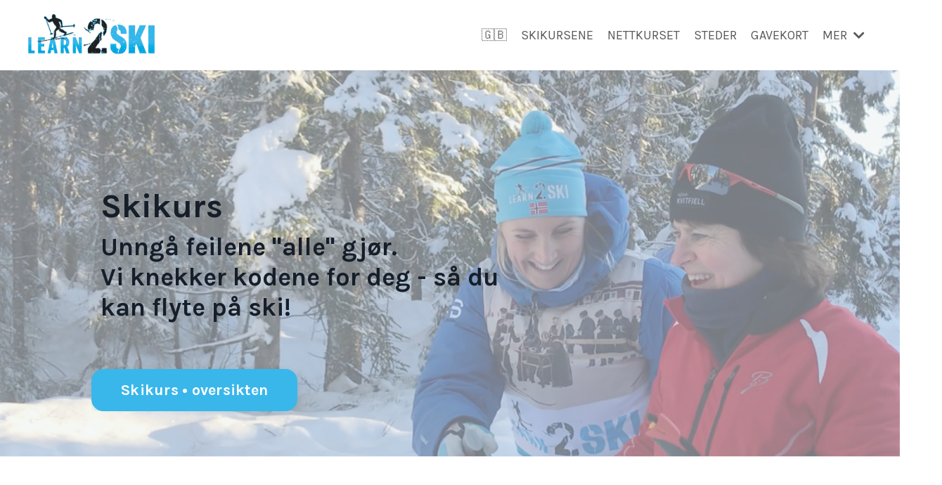

--- FILE ---
content_type: text/html; charset=utf-8
request_url: https://www.learn2.no/learn2ski?
body_size: 21572
content:
<!doctype html>
<html lang="en">
  <head>
    
              <meta name="csrf-param" content="authenticity_token">
              <meta name="csrf-token" content="mQgGUi44Bw2x50m0C35SQ0aPuTzQmdPSjqbT1RAT6swfv78YzAvmlFRySmTvuOyZ/mlEtMaYXaGejPQkwMevSg==">
            
    <title>
      
        Skikurs med Learn2Ski. Spesialisten på teknikk-kurs i langrenn.
      
    </title>
    <meta charset="utf-8" />
    <meta http-equiv="x-ua-compatible" content="ie=edge, chrome=1">
    <meta name="viewport" content="width=device-width, initial-scale=1, shrink-to-fit=no">
    
      <meta name="description" content="Learn2ski arrangerer langrennskurs for voksne og unge. Ulike skikurs på alle nivåer. Klassisk og skøyting. Små grupper. Personlig oppfølging underveis. Erfarne instruktører. Skikurs nær deg." />
    
    <meta property="og:type" content="website">
<meta property="og:url" content="https://www.learn2.no/learn2ski">
<meta name="twitter:card" content="summary_large_image">

<meta property="og:title" content="Skikurs med Learn2Ski. Spesialisten på teknikk-kurs i langrenn.">
<meta name="twitter:title" content="Skikurs med Learn2Ski. Spesialisten på teknikk-kurs i langrenn.">


<meta property="og:description" content="Learn2ski arrangerer langrennskurs for voksne og unge. Ulike skikurs på alle nivåer. Klassisk og skøyting. Små grupper. Personlig oppfølging underveis. Erfarne instruktører. Skikurs nær deg.">
<meta name="twitter:description" content="Learn2ski arrangerer langrennskurs for voksne og unge. Ulike skikurs på alle nivåer. Klassisk og skøyting. Små grupper. Personlig oppfølging underveis. Erfarne instruktører. Skikurs nær deg.">


<meta property="og:image" content="https://kajabi-storefronts-production.kajabi-cdn.com/kajabi-storefronts-production/file-uploads/sites/8029/images/5d2d7-818-68aa-6b61-d32f07632277_0f7869d9-9b0c-4f66-9867-5469a806b64b.jpg">
<meta name="twitter:image" content="https://kajabi-storefronts-production.kajabi-cdn.com/kajabi-storefronts-production/file-uploads/sites/8029/images/5d2d7-818-68aa-6b61-d32f07632277_0f7869d9-9b0c-4f66-9867-5469a806b64b.jpg">


    
      <link href="https://kajabi-storefronts-production.kajabi-cdn.com/kajabi-storefronts-production/file-uploads/themes/2152808133/settings_images/5a6fb7-d7c5-228d-70d-de8ba70f36f2_Learn2Ski.png?v=2" rel="shortcut icon" />
    
    <link rel="canonical" href="https://www.learn2.no/learn2ski" />

    <!-- Google Fonts ====================================================== -->
    
      <link href="//fonts.googleapis.com/css?family=Karla:400,700,400italic,700italic" rel="stylesheet" type="text/css">
    

    <!-- Kajabi CSS ======================================================== -->
    <link rel="stylesheet" media="screen" href="https://kajabi-app-assets.kajabi-cdn.com/assets/core-0d125629e028a5a14579c81397830a1acd5cf5a9f3ec2d0de19efb9b0795fb03.css" />

    

    <link rel="stylesheet" href="https://use.fontawesome.com/releases/v5.15.2/css/all.css" crossorigin="anonymous">

    <link rel="stylesheet" media="screen" href="https://kajabi-storefronts-production.kajabi-cdn.com/kajabi-storefronts-production/themes/2152808133/assets/styles.css?1767955848301737" />

    <!-- Customer CSS ====================================================== -->
    <link rel="stylesheet" media="screen" href="https://kajabi-storefronts-production.kajabi-cdn.com/kajabi-storefronts-production/themes/2152808133/assets/overrides.css?1767955848301737" />
    <style>
  /* Custom CSS Added Via Theme Settings */
  html, body {
    overflow: visible;
}
</style>


    <!-- Kajabi Editor Only CSS ============================================ -->
    

    <!-- Header hook ======================================================= -->
    <script type="text/javascript">
  var Kajabi = Kajabi || {};
</script>
<script type="text/javascript">
  Kajabi.currentSiteUser = {
    "id" : "-1",
    "type" : "Guest",
    "contactId" : "",
  };
</script>
<script type="text/javascript">
  Kajabi.theme = {
    activeThemeName: "Encore Page",
    previewThemeId: null,
    editor: false
  };
</script>
<meta name="turbo-prefetch" content="false">
<!-- Google Tag Manager -->
<script>(function(w,d,s,l,i){w[l]=w[l]||[];w[l].push({'gtm.start':
new Date().getTime(),event:'gtm.js'});var f=d.getElementsByTagName(s)[0],
j=d.createElement(s),dl=l!='dataLayer'?'&l='+l:'';j.async=true;j.src=
'https://www.googletagmanager.com/gtm.js?id='+i+dl;f.parentNode.insertBefore(j,f);
})(window,document,'script','dataLayer','GTM-TC36GZL');</script>
<!-- End Google Tag Manager --!>
<!-- Meta Pixel Code -->
<script>
!function(f,b,e,v,n,t,s)
{if(f.fbq)return;n=f.fbq=function(){n.callMethod?
n.callMethod.apply(n,arguments):n.queue.push(arguments)};
if(!f._fbq)f._fbq=n;n.push=n;n.loaded=!0;n.version='2.0';
n.queue=[];t=b.createElement(e);t.async=!0;
t.src=v;s=b.getElementsByTagName(e)[0];
s.parentNode.insertBefore(t,s)}(window, document,'script',
'https://connect.facebook.net/en_US/fbevents.js');
fbq('init', '1161739031369627');
fbq('track', 'PageView');
</script>
<noscript><img height="1" width="1" style="display:none"
src="https://www.facebook.com/tr?id=1161739031369627&ev=PageView&noscript=1"
/></noscript>
<!-- End Meta Pixel Code -->
<style type="text/css">
  #editor-overlay {
    display: none;
    border-color: #2E91FC;
    position: absolute;
    background-color: rgba(46,145,252,0.05);
    border-style: dashed;
    border-width: 3px;
    border-radius: 3px;
    pointer-events: none;
    cursor: pointer;
    z-index: 10000000000;
  }
  .editor-overlay-button {
    color: white;
    background: #2E91FC;
    border-radius: 2px;
    font-size: 13px;
    margin-inline-start: -24px;
    margin-block-start: -12px;
    padding-block: 3px;
    padding-inline: 10px;
    text-transform:uppercase;
    font-weight:bold;
    letter-spacing:1.5px;

    left: 50%;
    top: 50%;
    position: absolute;
  }
</style>
<script src="https://kajabi-app-assets.kajabi-cdn.com/vite/assets/track_analytics-999259ad.js" crossorigin="anonymous" type="module"></script><link rel="modulepreload" href="https://kajabi-app-assets.kajabi-cdn.com/vite/assets/stimulus-576c66eb.js" as="script" crossorigin="anonymous">
<link rel="modulepreload" href="https://kajabi-app-assets.kajabi-cdn.com/vite/assets/track_product_analytics-9c66ca0a.js" as="script" crossorigin="anonymous">
<link rel="modulepreload" href="https://kajabi-app-assets.kajabi-cdn.com/vite/assets/stimulus-e54d982b.js" as="script" crossorigin="anonymous">
<link rel="modulepreload" href="https://kajabi-app-assets.kajabi-cdn.com/vite/assets/trackProductAnalytics-3d5f89d8.js" as="script" crossorigin="anonymous">      <script type="text/javascript">
        if (typeof (window.rudderanalytics) === "undefined") {
          !function(){"use strict";window.RudderSnippetVersion="3.0.3";var sdkBaseUrl="https://cdn.rudderlabs.com/v3"
          ;var sdkName="rsa.min.js";var asyncScript=true;window.rudderAnalyticsBuildType="legacy",window.rudderanalytics=[]
          ;var e=["setDefaultInstanceKey","load","ready","page","track","identify","alias","group","reset","setAnonymousId","startSession","endSession","consent"]
          ;for(var n=0;n<e.length;n++){var t=e[n];window.rudderanalytics[t]=function(e){return function(){
          window.rudderanalytics.push([e].concat(Array.prototype.slice.call(arguments)))}}(t)}try{
          new Function('return import("")'),window.rudderAnalyticsBuildType="modern"}catch(a){}
          if(window.rudderAnalyticsMount=function(){
          "undefined"==typeof globalThis&&(Object.defineProperty(Object.prototype,"__globalThis_magic__",{get:function get(){
          return this},configurable:true}),__globalThis_magic__.globalThis=__globalThis_magic__,
          delete Object.prototype.__globalThis_magic__);var e=document.createElement("script")
          ;e.src="".concat(sdkBaseUrl,"/").concat(window.rudderAnalyticsBuildType,"/").concat(sdkName),e.async=asyncScript,
          document.head?document.head.appendChild(e):document.body.appendChild(e)
          },"undefined"==typeof Promise||"undefined"==typeof globalThis){var d=document.createElement("script")
          ;d.src="https://polyfill-fastly.io/v3/polyfill.min.js?version=3.111.0&features=Symbol%2CPromise&callback=rudderAnalyticsMount",
          d.async=asyncScript,document.head?document.head.appendChild(d):document.body.appendChild(d)}else{
          window.rudderAnalyticsMount()}window.rudderanalytics.load("2apYBMHHHWpiGqicceKmzPebApa","https://kajabiaarnyhwq.dataplane.rudderstack.com",{})}();
        }
      </script>
      <script type="text/javascript">
        if (typeof (window.rudderanalytics) !== "undefined") {
          rudderanalytics.page({"account_id":"8129","site_id":"8029"});
        }
      </script>
      <script type="text/javascript">
        if (typeof (window.rudderanalytics) !== "undefined") {
          (function () {
            function AnalyticsClickHandler (event) {
              const targetEl = event.target.closest('a') || event.target.closest('button');
              if (targetEl) {
                rudderanalytics.track('Site Link Clicked', Object.assign(
                  {"account_id":"8129","site_id":"8029"},
                  {
                    link_text: targetEl.textContent.trim(),
                    link_href: targetEl.href,
                    tag_name: targetEl.tagName,
                  }
                ));
              }
            };
            document.addEventListener('click', AnalyticsClickHandler);
          })();
        }
      </script>
<script>
!function(f,b,e,v,n,t,s){if(f.fbq)return;n=f.fbq=function(){n.callMethod?
n.callMethod.apply(n,arguments):n.queue.push(arguments)};if(!f._fbq)f._fbq=n;
n.push=n;n.loaded=!0;n.version='2.0';n.agent='plkajabi';n.queue=[];t=b.createElement(e);t.async=!0;
t.src=v;s=b.getElementsByTagName(e)[0];s.parentNode.insertBefore(t,s)}(window,
                                                                      document,'script','https://connect.facebook.net/en_US/fbevents.js');


fbq('init', '1161739031369627', {"ct":"","country":null,"em":"","fn":"","ln":"","pn":"","zp":""});
fbq('track', "PageView");</script>
<noscript><img height="1" width="1" style="display:none"
src="https://www.facebook.com/tr?id=1161739031369627&ev=PageView&noscript=1"
/></noscript>
<meta name='site_locale' content='nn'><style type="text/css">
  /* Font Awesome 4 */
  .fa.fa-twitter{
    font-family:sans-serif;
  }
  .fa.fa-twitter::before{
    content:"𝕏";
    font-size:1.2em;
  }

  /* Font Awesome 5 */
  .fab.fa-twitter{
    font-family:sans-serif;
  }
  .fab.fa-twitter::before{
    content:"𝕏";
    font-size:1.2em;
  }
</style>
<link rel="stylesheet" href="https://cdn.jsdelivr.net/npm/@kajabi-ui/styles@1.0.4/dist/kajabi_products/kajabi_products.css" />
<script type="module" src="https://cdn.jsdelivr.net/npm/@pine-ds/core@3.14.0/dist/pine-core/pine-core.esm.js"></script>
<script nomodule src="https://cdn.jsdelivr.net/npm/@pine-ds/core@3.14.0/dist/pine-core/index.esm.js"></script>


  </head>

  <style>
  body {
    
      
        background-color: #ffffff;
      
    
  }
</style>

  <body id="encore-theme" class="background-light">
    


    <div id="section-header" data-section-id="header">

<style>
  /* Default Header Styles */
  .header {
    
      background-color: #FFFFFF;
    
    font-size: 18px;
  }
  .header a,
  .header a.link-list__link,
  .header a.link-list__link:hover,
  .header a.social-icons__icon,
  .header .user__login a,
  .header .dropdown__item a,
  .header .dropdown__trigger:hover {
    color: #595959;
  }
  .header .dropdown__trigger {
    color: #595959 !important;
  }
  /* Mobile Header Styles */
  @media (max-width: 767px) {
    .header {
      
      font-size: 16px;
    }
    
    .header .hamburger__slices .hamburger__slice {
      
        background-color: ;
      
    }
    
      .header a.link-list__link, .dropdown__item a, .header__content--mobile {
        text-align: right;
      }
    
    .header--overlay .header__content--mobile  {
      padding-bottom: 20px;
    }
  }
  /* Sticky Styles */
  
    .header.header--fixed {
      background-color: ;
      
        background-color: ;
      
      
        background-color: #ffffff;
      
    }
    
      .header.header--fixed a,
      .header.header--fixed a.link-list__link,
      .header.header--fixed a.link-list__link:hover,
      .header.header--fixed a.social-icons__icon,
      .header.header--fixed .dropdown__trigger:hover,
      .header.header--fixed .dropdown__item a,
      .header.header--fixed .user__login a {
        color: #31383e;
      }
    
    
      .header.header--fixed .dropdown__trigger {
        color: #31383e !important;
      }
    
    .header.header--fixed .hamburger__slice {
      
        background-color: #31383e;
      
    }
  
</style>

<div class="hidden">
  
    
  
    
  
    
  
  
  
  
</div>

<header class="header header--static sticky   header--close-on-scroll" kjb-settings-id="sections_header_settings_background_color">
  <div class="hello-bars">
    
      
    
      
    
      
    
  </div>
  
    <div class="header__wrap">
      <div class="header__content header__content--desktop background-unrecognized">
        <div class="container header__container media justify-content-center">
          
            
                <style>
@media (min-width: 768px) {
  #block-1555988494486 {
    text-align: left;
  }
} 
</style>

<div id="block-1555988494486" class="header__block header__block--logo header__block--show header__switch-content stretch" kjb-settings-id="sections_header_blocks_1555988494486_settings_stretch">
  <style>
  #block-1555988494486 {
    line-height: 1;
  }
  #block-1555988494486 .logo__image {
    display: block;
    width: 180px;
  }
  #block-1555988494486 .logo__text {
    color: ;
  }
</style>

<a class="logo" href="https://www.learn2.no/learn2ski">
  
    
      <img class="logo__image" src="https://kajabi-storefronts-production.kajabi-cdn.com/kajabi-storefronts-production/file-uploads/themes/2152808133/settings_images/45d018f-68c6-b626-866d-ac030630002_01862f35-c4ec-4251-82ef-b974d807e189.png" kjb-settings-id="sections_header_blocks_1555988494486_settings_logo" alt="Learn2Ski" />
    
  
</a>

</div>

              
          
            
                <style>
@media (min-width: 768px) {
  #block-1675916229005 {
    text-align: right;
  }
} 
</style>

<div id="block-1675916229005" class="header__block header__switch-content header__block--menu stretch" kjb-settings-id="sections_header_blocks_1675916229005_settings_stretch">
  <div class="link-list justify-content-right" kjb-settings-id="sections_header_blocks_1675916229005_settings_menu">
  
    <a class="link-list__link" href="https://www.learn2.no/learn2ski-english" >🇬🇧</a>
  
    <a class="link-list__link" href="https://www.learn2.no/kursoversikten" >SKIKURSENE</a>
  
    <a class="link-list__link" href="https://www.learn2.no/learn2ski-produkter" >NETTKURSET</a>
  
    <a class="link-list__link" href="https://www.learn2.no/learn2ski-kurssteder" >STEDER</a>
  
    <a class="link-list__link" href="https://www.learn2.no/gavekort-learn2ski" >GAVEKORT</a>
  
</div>

</div>

              
          
            
                <style>
@media (min-width: 768px) {
  #block-1675878105350 {
    text-align: right;
  }
} 
</style>

<div id="block-1675878105350" class="header__block header__switch-content header__block--dropdown " kjb-settings-id="sections_header_blocks_1675878105350_settings_stretch">
  <style>
  /* Dropdown menu colors for desktop */
  @media (min-width: 768px) {
    #block-1675878105350 .dropdown__menu {
      background-color: #FFFFFF;
    }
    #block-1675878105350 .dropdown__item a {
      color: #595959;
    }
  }
  /* Mobile menu text alignment */
  @media (max-width: 767px) {
    #block-1675878105350 .dropdown__item a {
      text-align: right;
    }
  }
</style>

<div class="dropdown" kjb-settings-id="sections_header_blocks_1675878105350_settings_trigger">
  <a class="dropdown__trigger">
    MER
    
      <i class="dropdown__icon fa fa-chevron-down"></i>
    
  </a>
  <div class="dropdown__menu dropdown__menu--text-left ">
    
      <span class="dropdown__item"><a href="https://www.learn2.no/ski-faq" >SPØRSMÅL・SVAR</a></span>
    
      <span class="dropdown__item"><a href="https://www.learn2.no/kontakt-learn2ski" >KONTAKT</a></span>
    
      <span class="dropdown__item"><a href="https://www.learn2.no/" >LEARN2</a></span>
    
  </div>
</div>

</div>

              
          
          
            <div class="hamburger hidden--desktop" kjb-settings-id="sections_header_settings_hamburger_color">
              <div class="hamburger__slices">
                <div class="hamburger__slice hamburger--slice-1"></div>
                <div class="hamburger__slice hamburger--slice-2"></div>
                <div class="hamburger__slice hamburger--slice-3"></div>
                <div class="hamburger__slice hamburger--slice-4"></div>
              </div>
            </div>
          
        </div>
      </div>
      <div class="header__content header__content--mobile">
        <div class="header__switch-content header__spacer"></div>
      </div>
    </div>
  
</header>

</div>
    <main>
      <div data-content-for-index data-dynamic-sections="index"><div id="section-1675284421762" data-section-id="1675284421762"><style>
  
    #section-1675284421762 {
      background-image: url(https://kajabi-storefronts-production.kajabi-cdn.com/kajabi-storefronts-production/file-uploads/themes/2152808133/settings_images/d18652f-e24e-55d3-42fc-32be76e73a2_Skjermbilde_2018-12-08_kl._21.04.20.png);
      background-position: center;
    }
  
  #section-1675284421762 .section__overlay {
    position: absolute;
    width: 100%;
    height: 100%;
    left: 0;
    top: 0;
    background-color: rgba(236, 240, 241, 0.5);
  }
  #section-1675284421762 .sizer {
    padding-top: 40px;
    padding-bottom: 40px;
  }
  #section-1675284421762 .container {
    max-width: calc(1260px + 10px + 10px);
    padding-right: 10px;
    padding-left: 10px;
    
  }
  #section-1675284421762 .row {
    
  }
  #section-1675284421762 .container--full {
    width: 100%;
    max-width: calc(100% + 10px + 10px);
  }
  @media (min-width: 768px) {
    
      #section-1675284421762 {
        
      }
    
    #section-1675284421762 .sizer {
      padding-top: 150px;
      padding-bottom: 50px;
    }
    #section-1675284421762 .container {
      max-width: calc(1260px + 40px + 40px);
      padding-right: 40px;
      padding-left: 40px;
    }
    #section-1675284421762 .container--full {
      max-width: calc(100% + 40px + 40px);
    }
  }
  
  
</style>


<section kjb-settings-id="sections_1675284421762_settings_background_color"
  class="section
  
  
   background-light "
  data-reveal-event=""
  data-reveal-offset=""
  data-reveal-units="seconds">
  <div class="sizer ">
    
    <div class="section__overlay"></div>
    <div class="container ">
      <div class="row align-items-center justify-content-center">
        
          




<style>
  /* flush setting */
  
  
  /* margin settings */
  #block-1731087837186, [data-slick-id="1731087837186"] {
    margin-top: 0px;
    margin-right: 0px;
    margin-bottom: 0px;
    margin-left: 0px;
  }
  #block-1731087837186 .block, [data-slick-id="1731087837186"] .block {
    /* border settings */
    border: 4px  black;
    border-radius: 4px;
    

    /* background color */
    
    /* default padding for mobile */
    
    
      padding: 20px;
    
    
      
        padding: 20px;
      
    
    /* mobile padding overrides */
    
    
      padding-top: 0px;
    
    
      padding-right: 0px;
    
    
      padding-bottom: 0px;
    
    
      padding-left: 0px;
    
  }

  @media (min-width: 768px) {
    /* desktop margin settings */
    #block-1731087837186, [data-slick-id="1731087837186"] {
      margin-top: 0px;
      margin-right: 700px;
      margin-bottom: 10px;
      margin-left: 290px;
    }
    #block-1731087837186 .block, [data-slick-id="1731087837186"] .block {
      /* default padding for desktop  */
      
      
        
          padding: 30px;
        
      
      /* desktop padding overrides */
      
      
        padding-top: 0px;
      
      
        padding-right: 0px;
      
      
        padding-bottom: 10px;
      
      
        padding-left: 0px;
      
    }
  }
  /* mobile text align */
  @media (max-width: 767px) {
    #block-1731087837186, [data-slick-id="1731087837186"] {
      text-align: left;
    }
  }
</style>



<div
  id="block-1731087837186"
  class="
  block-type--text
  text-left
  col-6
  
  
  
    
  
  
  "
  
  data-reveal-event=""
  data-reveal-offset=""
  data-reveal-units="seconds"
  
    kjb-settings-id="sections_1675284421762_blocks_1731087837186_settings_width"
    >
  <div class="block
    box-shadow-
    "
    
      data-aos="none"
      data-aos-delay="0"
      data-aos-duration="0"
    
    >
    
    <style>
  
  #block-1577982541036_0 .btn {
    margin-top: 1rem;
  }
</style>

<h1>Skikurs</h1>
<h2>Unngå feilene "alle" gjør. <br />Vi knekker kodene for deg - så du kan flyte på ski!</h2>

  </div>
</div>


        
          




<style>
  /* flush setting */
  
  
  /* margin settings */
  #block-1675890549160, [data-slick-id="1675890549160"] {
    margin-top: 0px;
    margin-right: 0px;
    margin-bottom: 0px;
    margin-left: 0px;
  }
  #block-1675890549160 .block, [data-slick-id="1675890549160"] .block {
    /* border settings */
    border: 4px none black;
    border-radius: 4px;
    

    /* background color */
    
    /* default padding for mobile */
    
    
    
    /* mobile padding overrides */
    
    
    
    
    
  }

  @media (min-width: 768px) {
    /* desktop margin settings */
    #block-1675890549160, [data-slick-id="1675890549160"] {
      margin-top: 0px;
      margin-right: 850px;
      margin-bottom: 0px;
      margin-left: 210px;
    }
    #block-1675890549160 .block, [data-slick-id="1675890549160"] .block {
      /* default padding for desktop  */
      
      
      /* desktop padding overrides */
      
      
      
      
      
    }
  }
  /* mobile text align */
  @media (max-width: 767px) {
    #block-1675890549160, [data-slick-id="1675890549160"] {
      text-align: center;
    }
  }
</style>



<div
  id="block-1675890549160"
  class="
  block-type--cta
  text-left
  col-4
  
  
  
    
  
  
  "
  
  data-reveal-event=""
  data-reveal-offset=""
  data-reveal-units="seconds"
  
    kjb-settings-id="sections_1675284421762_blocks_1675890549160_settings_width"
    >
  <div class="block
    box-shadow-none
    "
    
      data-aos="none"
      data-aos-delay="0"
      data-aos-duration="0"
    
    >
    
    






<style>
  #block-1675890549160 .btn,
  [data-slick-id="1675890549160"] .block .btn {
    color: #ffffff;
    border-color: #39b7eb;
    border-radius: 17px;
    background-color: #39b7eb;
  }
  #block-1675890549160 .btn--outline,
  [data-slick-id="1675890549160"] .block .btn--outline {
    background: transparent;
    color: #39b7eb;
  }
</style>



  



  
<a class="btn btn--solid btn--large btn--auto" href="https://www.learn2.no/kursoversikten"   kjb-settings-id="sections_1675284421762_blocks_1675890549160_settings_btn_background_color" role="button">
  
         Skikurs  •  oversikten     
  
</a>




  </div>
</div>


        
      </div>
    </div>
  </div>
</section>
</div><div id="section-1711220997027" data-section-id="1711220997027"></div><div id="section-1705008630343" data-section-id="1705008630343"></div><div id="section-1675363412166" data-section-id="1675363412166"></div><div id="section-1704647797766" data-section-id="1704647797766"></div><div id="section-1675949268112" data-section-id="1675949268112"></div><div id="section-1704990249462" data-section-id="1704990249462"></div><div id="section-1703494358161" data-section-id="1703494358161"></div><div id="section-1675856984812" data-section-id="1675856984812"><style>
  
  #section-1675856984812 .section__overlay {
    position: absolute;
    width: 100%;
    height: 100%;
    left: 0;
    top: 0;
    background-color: rgba(0, 0, 0, 0);
  }
  #section-1675856984812 .sizer {
    padding-top: 20px;
    padding-bottom: 20px;
  }
  #section-1675856984812 .container {
    max-width: calc(1260px + 10px + 10px);
    padding-right: 10px;
    padding-left: 10px;
    
  }
  #section-1675856984812 .row {
    
  }
  #section-1675856984812 .container--full {
    width: 100%;
    max-width: calc(100% + 10px + 10px);
  }
  @media (min-width: 768px) {
    
    #section-1675856984812 .sizer {
      padding-top: 10px;
      padding-bottom: 40px;
    }
    #section-1675856984812 .container {
      max-width: calc(1260px + 40px + 40px);
      padding-right: 40px;
      padding-left: 40px;
    }
    #section-1675856984812 .container--full {
      max-width: calc(100% + 40px + 40px);
    }
  }
  
  
</style>


<section kjb-settings-id="sections_1675856984812_settings_background_color"
  class="section
  
  
   background-dark "
  data-reveal-event=""
  data-reveal-offset=""
  data-reveal-units="seconds">
  <div class="sizer ">
    
    <div class="section__overlay"></div>
    <div class="container ">
      <div class="row align-items-center justify-content-center">
        
          




<style>
  /* flush setting */
  
  
  /* margin settings */
  #block-1675856984811_0, [data-slick-id="1675856984811_0"] {
    margin-top: 0px;
    margin-right: 0px;
    margin-bottom: 0px;
    margin-left: 0px;
  }
  #block-1675856984811_0 .block, [data-slick-id="1675856984811_0"] .block {
    /* border settings */
    border: 4px none black;
    border-radius: 4px;
    

    /* background color */
    
      background-color: #fff;
    
    /* default padding for mobile */
    
      padding: 20px;
    
    
    
      
        padding: 20px;
      
    
    /* mobile padding overrides */
    
    
      padding-top: 20px;
    
    
      padding-right: 20px;
    
    
      padding-bottom: 20px;
    
    
      padding-left: 20px;
    
  }

  @media (min-width: 768px) {
    /* desktop margin settings */
    #block-1675856984811_0, [data-slick-id="1675856984811_0"] {
      margin-top: 0px;
      margin-right: 0px;
      margin-bottom: 0px;
      margin-left: 0px;
    }
    #block-1675856984811_0 .block, [data-slick-id="1675856984811_0"] .block {
      /* default padding for desktop  */
      
        padding: 30px;
      
      
        
          padding: 30px;
        
      
      /* desktop padding overrides */
      
      
        padding-top: 30px;
      
      
        padding-right: 30px;
      
      
        padding-bottom: 30px;
      
      
        padding-left: 30px;
      
    }
  }
  /* mobile text align */
  @media (max-width: 767px) {
    #block-1675856984811_0, [data-slick-id="1675856984811_0"] {
      text-align: center;
    }
  }
</style>



<div
  id="block-1675856984811_0"
  class="
  block-type--feature
  text-left
  col-3
  
  
  
     animated 
  
  
  "
  
  data-reveal-event=""
  data-reveal-offset=""
  data-reveal-units="seconds"
  
    kjb-settings-id="sections_1675856984812_blocks_1675856984811_0_settings_width"
    >
  <div class="block
    box-shadow-medium
     background-light"
    
      data-aos="fade-right"
      data-aos-delay="0"
      data-aos-duration="0"
    
    >
    
    <style>
  #block-1675856984811_0 .feature__image,
  [data-slick-id="1675856984811_0"] .feature__image {
    width: 250px;
    border-radius: 10px;
  }
  
</style>
<div class="feature">
  
    
    
  



  
    
      <a href="https://www.learn2.no/klassisk-skikursene"  >
    
      <img class="feature__image" src="https://kajabi-storefronts-production.kajabi-cdn.com/kajabi-storefronts-production/file-uploads/themes/2152808133/settings_images/503bbe-7143-3f7f-fcd5-84006fabc571_1653f77a-b69b-47b0-81e3-5e22581f7375.jpg" kjb-settings-id="sections_1675856984812_blocks_1675856984811_0_settings_image" alt="" />
    
      </a>
    
    


  
  <div class="feature__text" kjb-settings-id="sections_1675856984812_blocks_1675856984811_0_settings_text">
    <h4 kjb-settings-id="sections_1508577118375_blocks_1508577118375_0_settings_heading">Skikurs - klassisk</h4>
<div kjb-settings-id="sections_1508577118375_blocks_1508577118375_0_settings_text">
<p><span>Her finner du skikurs på alle nivåer. Klassisk og skøyting</span></p>
</div>
  </div>
  
    






<style>
  #block-1675856984811_0 .btn,
  [data-slick-id="1675856984811_0"] .block .btn {
    color: #ffffff;
    border-color: #39b7eb;
    border-radius: 17px;
    background-color: #39b7eb;
  }
  #block-1675856984811_0 .btn--outline,
  [data-slick-id="1675856984811_0"] .block .btn--outline {
    background: transparent;
    color: #39b7eb;
  }
</style>



  



  
<a class="btn btn--outline btn--small btn--auto" href="https://www.learn2.no/klassisk-skikursene"   kjb-settings-id="sections_1675856984812_blocks_1675856984811_0_settings_btn_background_color" role="button">
  
    Les mer ...
  
</a>




  
</div>

  </div>
</div>


        
          




<style>
  /* flush setting */
  
  
  /* margin settings */
  #block-1675856984811_12, [data-slick-id="1675856984811_12"] {
    margin-top: 0px;
    margin-right: 0px;
    margin-bottom: 0px;
    margin-left: 0px;
  }
  #block-1675856984811_12 .block, [data-slick-id="1675856984811_12"] .block {
    /* border settings */
    border: 4px none black;
    border-radius: 4px;
    

    /* background color */
    
      background-color: #fff;
    
    /* default padding for mobile */
    
      padding: 20px;
    
    
    
      
        padding: 20px;
      
    
    /* mobile padding overrides */
    
    
      padding-top: 20px;
    
    
      padding-right: 20px;
    
    
      padding-bottom: 20px;
    
    
      padding-left: 20px;
    
  }

  @media (min-width: 768px) {
    /* desktop margin settings */
    #block-1675856984811_12, [data-slick-id="1675856984811_12"] {
      margin-top: 0px;
      margin-right: 0px;
      margin-bottom: 0px;
      margin-left: 0px;
    }
    #block-1675856984811_12 .block, [data-slick-id="1675856984811_12"] .block {
      /* default padding for desktop  */
      
        padding: 30px;
      
      
        
          padding: 30px;
        
      
      /* desktop padding overrides */
      
      
        padding-top: 30px;
      
      
        padding-right: 30px;
      
      
        padding-bottom: 30px;
      
      
        padding-left: 30px;
      
    }
  }
  /* mobile text align */
  @media (max-width: 767px) {
    #block-1675856984811_12, [data-slick-id="1675856984811_12"] {
      text-align: center;
    }
  }
</style>



<div
  id="block-1675856984811_12"
  class="
  block-type--feature
  text-left
  col-3
  
  
  
     animated 
  
  
  "
  
  data-reveal-event=""
  data-reveal-offset=""
  data-reveal-units="seconds"
  
    kjb-settings-id="sections_1675856984812_blocks_1675856984811_12_settings_width"
    >
  <div class="block
    box-shadow-medium
     background-light"
    
      data-aos="fade-right"
      data-aos-delay="0"
      data-aos-duration="500"
    
    >
    
    <style>
  #block-1675856984811_12 .feature__image,
  [data-slick-id="1675856984811_12"] .feature__image {
    width: 250px;
    border-radius: 10px;
  }
  
</style>
<div class="feature">
  
    
    
  



  
    
      <a href="https://www.learn2.no/ski-kursoversikt-skate"  >
    
      <img class="feature__image" src="https://kajabi-storefronts-production.kajabi-cdn.com/kajabi-storefronts-production/file-uploads/themes/2152808133/settings_images/bffd6f7-00c-700d-7ea4-e82572bccb8_IMG_4312.jpg" kjb-settings-id="sections_1675856984812_blocks_1675856984811_12_settings_image" alt="" />
    
      </a>
    
    


  
  <div class="feature__text" kjb-settings-id="sections_1675856984812_blocks_1675856984811_12_settings_text">
    <h4 kjb-settings-id="sections_1508577118375_blocks_1508577118375_0_settings_heading">Skikurs - skøyting</h4>
<div kjb-settings-id="sections_1508577118375_blocks_1508577118375_0_settings_text">
<p><span>Lær å danse på ski. Velg nivå og kurssted.</span></p>
</div>
  </div>
  
    






<style>
  #block-1675856984811_12 .btn,
  [data-slick-id="1675856984811_12"] .block .btn {
    color: #ffffff;
    border-color: #39b7eb;
    border-radius: 17px;
    background-color: #39b7eb;
  }
  #block-1675856984811_12 .btn--outline,
  [data-slick-id="1675856984811_12"] .block .btn--outline {
    background: transparent;
    color: #39b7eb;
  }
</style>



  



  
<a class="btn btn--outline btn--small btn--auto" href="https://www.learn2.no/ski-kursoversikt-skate"   kjb-settings-id="sections_1675856984812_blocks_1675856984811_12_settings_btn_background_color" role="button">
  
    Les mer ...
  
</a>




  
</div>

  </div>
</div>


        
          




<style>
  /* flush setting */
  
  
  /* margin settings */
  #block-1675856984811_1, [data-slick-id="1675856984811_1"] {
    margin-top: 0px;
    margin-right: 0px;
    margin-bottom: 0px;
    margin-left: 0px;
  }
  #block-1675856984811_1 .block, [data-slick-id="1675856984811_1"] .block {
    /* border settings */
    border: 4px none black;
    border-radius: 4px;
    

    /* background color */
    
      background-color: #fff;
    
    /* default padding for mobile */
    
      padding: 20px;
    
    
    
      
        padding: 20px;
      
    
    /* mobile padding overrides */
    
    
      padding-top: 20px;
    
    
      padding-right: 20px;
    
    
      padding-bottom: 20px;
    
    
      padding-left: 20px;
    
  }

  @media (min-width: 768px) {
    /* desktop margin settings */
    #block-1675856984811_1, [data-slick-id="1675856984811_1"] {
      margin-top: 0px;
      margin-right: 0px;
      margin-bottom: 0px;
      margin-left: 0px;
    }
    #block-1675856984811_1 .block, [data-slick-id="1675856984811_1"] .block {
      /* default padding for desktop  */
      
        padding: 30px;
      
      
        
          padding: 30px;
        
      
      /* desktop padding overrides */
      
      
        padding-top: 30px;
      
      
        padding-right: 30px;
      
      
        padding-bottom: 30px;
      
      
        padding-left: 30px;
      
    }
  }
  /* mobile text align */
  @media (max-width: 767px) {
    #block-1675856984811_1, [data-slick-id="1675856984811_1"] {
      text-align: center;
    }
  }
</style>



<div
  id="block-1675856984811_1"
  class="
  block-type--feature
  text-left
  col-3
  
  
  
     animated 
  
  
  "
  
  data-reveal-event=""
  data-reveal-offset=""
  data-reveal-units="seconds"
  
    kjb-settings-id="sections_1675856984812_blocks_1675856984811_1_settings_width"
    >
  <div class="block
    box-shadow-medium
     background-light"
    
      data-aos="fade-right"
      data-aos-delay="0"
      data-aos-duration="1000"
    
    >
    
    <style>
  #block-1675856984811_1 .feature__image,
  [data-slick-id="1675856984811_1"] .feature__image {
    width: 250px;
    border-radius: 10px;
  }
  
</style>
<div class="feature">
  
    
    
  



  
    
      <a href="https://www.learn2.no/ski-privattimer"  >
    
      <img class="feature__image" src="https://kajabi-storefronts-production.kajabi-cdn.com/kajabi-storefronts-production/file-uploads/themes/2152808133/settings_images/724806-fedf-78db-3077-461f4bda6eda_105.jpg" kjb-settings-id="sections_1675856984812_blocks_1675856984811_1_settings_image" alt="" />
    
      </a>
    
    


  
  <div class="feature__text" kjb-settings-id="sections_1675856984812_blocks_1675856984811_1_settings_text">
    <h4 kjb-settings-id="sections_1508577118375_blocks_1508577118375_1_settings_heading">Privattimer</h4>
<div kjb-settings-id="sections_1508577118375_blocks_1508577118375_1_settings_text">
<p>For deg/dere som vil v&aelig;re alene med instrukt&oslash;ren</p>
</div>
  </div>
  
    






<style>
  #block-1675856984811_1 .btn,
  [data-slick-id="1675856984811_1"] .block .btn {
    color: #ffffff;
    border-color: #39b7eb;
    border-radius: 17px;
    background-color: #39b7eb;
  }
  #block-1675856984811_1 .btn--outline,
  [data-slick-id="1675856984811_1"] .block .btn--outline {
    background: transparent;
    color: #39b7eb;
  }
</style>



  



  
<a class="btn btn--outline btn--small btn--auto" href="https://www.learn2.no/ski-privattimer"   kjb-settings-id="sections_1675856984812_blocks_1675856984811_1_settings_btn_background_color" role="button">
  
    Les mer ...
  
</a>




  
</div>

  </div>
</div>


        
          




<style>
  /* flush setting */
  
  
  /* margin settings */
  #block-1675856984811_8, [data-slick-id="1675856984811_8"] {
    margin-top: 0px;
    margin-right: 0px;
    margin-bottom: 0px;
    margin-left: 0px;
  }
  #block-1675856984811_8 .block, [data-slick-id="1675856984811_8"] .block {
    /* border settings */
    border: 4px none black;
    border-radius: 4px;
    

    /* background color */
    
      background-color: #fff;
    
    /* default padding for mobile */
    
      padding: 20px;
    
    
    
      
        padding: 20px;
      
    
    /* mobile padding overrides */
    
    
      padding-top: 20px;
    
    
      padding-right: 20px;
    
    
      padding-bottom: 20px;
    
    
      padding-left: 20px;
    
  }

  @media (min-width: 768px) {
    /* desktop margin settings */
    #block-1675856984811_8, [data-slick-id="1675856984811_8"] {
      margin-top: 0px;
      margin-right: 0px;
      margin-bottom: 0px;
      margin-left: 0px;
    }
    #block-1675856984811_8 .block, [data-slick-id="1675856984811_8"] .block {
      /* default padding for desktop  */
      
        padding: 30px;
      
      
        
          padding: 30px;
        
      
      /* desktop padding overrides */
      
      
        padding-top: 30px;
      
      
        padding-right: 30px;
      
      
        padding-bottom: 30px;
      
      
        padding-left: 30px;
      
    }
  }
  /* mobile text align */
  @media (max-width: 767px) {
    #block-1675856984811_8, [data-slick-id="1675856984811_8"] {
      text-align: center;
    }
  }
</style>



<div
  id="block-1675856984811_8"
  class="
  block-type--feature
  text-left
  col-3
  
  
  
     animated 
  
  
  "
  
  data-reveal-event=""
  data-reveal-offset=""
  data-reveal-units="seconds"
  
    kjb-settings-id="sections_1675856984812_blocks_1675856984811_8_settings_width"
    >
  <div class="block
    box-shadow-medium
     background-light"
    
      data-aos="fade-right"
      data-aos-delay="0"
      data-aos-duration="1500"
    
    >
    
    <style>
  #block-1675856984811_8 .feature__image,
  [data-slick-id="1675856984811_8"] .feature__image {
    width: 260px;
    border-radius: 10px;
  }
  
</style>
<div class="feature">
  
    
    
  



  
    
      <a href="https://www.learn2.no/bedriftskurs-learn2ski"  >
    
      <img class="feature__image" src="https://kajabi-storefronts-production.kajabi-cdn.com/kajabi-storefronts-production/file-uploads/themes/2152808133/settings_images/374c7-ade-cba0-76e-6ecb46e31486_forside-bedrift2.png" kjb-settings-id="sections_1675856984812_blocks_1675856984811_8_settings_image" alt="" />
    
      </a>
    
    


  
  <div class="feature__text" kjb-settings-id="sections_1675856984812_blocks_1675856984811_8_settings_text">
    <h4 kjb-settings-id="sections_1508577118375_blocks_1508577118375_0_settings_heading">Skikurs - bedrift</h4>
<div kjb-settings-id="sections_1508577118375_blocks_1508577118375_0_settings_text">
<p>En kollegial happening i vintereventyret. Passer for alle</p>
</div>
  </div>
  
    






<style>
  #block-1675856984811_8 .btn,
  [data-slick-id="1675856984811_8"] .block .btn {
    color: #ffffff;
    border-color: #39b7eb;
    border-radius: 17px;
    background-color: #39b7eb;
  }
  #block-1675856984811_8 .btn--outline,
  [data-slick-id="1675856984811_8"] .block .btn--outline {
    background: transparent;
    color: #39b7eb;
  }
</style>



  



  
<a class="btn btn--outline btn--small btn--auto" href="https://www.learn2.no/bedriftskurs-learn2ski"   kjb-settings-id="sections_1675856984812_blocks_1675856984811_8_settings_btn_background_color" role="button">
  
    Les mer ...
  
</a>




  
</div>

  </div>
</div>


        
      </div>
    </div>
  </div>
</section>
</div><div id="section-1711219622158" data-section-id="1711219622158"></div><div id="section-1674990157199" data-section-id="1674990157199"></div><div id="section-1675025515247" data-section-id="1675025515247"></div><div id="section-1675022094356" data-section-id="1675022094356"></div><div id="section-1675026536858" data-section-id="1675026536858"><style>
  
    #section-1675026536858 {
      background-image: url(https://kajabi-storefronts-production.kajabi-cdn.com/kajabi-storefronts-production/file-uploads/themes/2152808133/settings_images/b4ecb0b-bf00-bcfd-8312-e28dab68dae3_1Y8A0022.jpg);
      background-position: center;
    }
  
  #section-1675026536858 .section__overlay {
    position: absolute;
    width: 100%;
    height: 100%;
    left: 0;
    top: 0;
    background-color: RGBA(22, 30, 42, 0.86);
  }
  #section-1675026536858 .sizer {
    padding-top: 40px;
    padding-bottom: 40px;
  }
  #section-1675026536858 .container {
    max-width: calc(1260px + 10px + 10px);
    padding-right: 10px;
    padding-left: 10px;
    
  }
  #section-1675026536858 .row {
    
  }
  #section-1675026536858 .container--full {
    width: 100%;
    max-width: calc(100% + 10px + 10px);
  }
  @media (min-width: 768px) {
    
      #section-1675026536858 {
        
      }
    
    #section-1675026536858 .sizer {
      padding-top: 90px;
      padding-bottom: 90px;
    }
    #section-1675026536858 .container {
      max-width: calc(1260px + 40px + 40px);
      padding-right: 40px;
      padding-left: 40px;
    }
    #section-1675026536858 .container--full {
      max-width: calc(100% + 40px + 40px);
    }
  }
  
  
</style>


<section kjb-settings-id="sections_1675026536858_settings_background_color"
  class="section
  
  
   background-dark "
  data-reveal-event=""
  data-reveal-offset=""
  data-reveal-units="seconds">
  <div class="sizer ">
    
    <div class="section__overlay"></div>
    <div class="container ">
      <div class="row align-items-center justify-content-center">
        
          




<style>
  /* flush setting */
  
  
  /* margin settings */
  #block-1675026536858_1, [data-slick-id="1675026536858_1"] {
    margin-top: 0px;
    margin-right: 0px;
    margin-bottom: 0px;
    margin-left: 0px;
  }
  #block-1675026536858_1 .block, [data-slick-id="1675026536858_1"] .block {
    /* border settings */
    border: 4px none black;
    border-radius: 4px;
    

    /* background color */
    
    /* default padding for mobile */
    
    
    
    /* mobile padding overrides */
    
      padding: 0;
    
    
    
    
    
  }

  @media (min-width: 768px) {
    /* desktop margin settings */
    #block-1675026536858_1, [data-slick-id="1675026536858_1"] {
      margin-top: 0px;
      margin-right: 0px;
      margin-bottom: 0px;
      margin-left: 0px;
    }
    #block-1675026536858_1 .block, [data-slick-id="1675026536858_1"] .block {
      /* default padding for desktop  */
      
      
      /* desktop padding overrides */
      
        padding: 0;
      
      
      
      
      
    }
  }
  /* mobile text align */
  @media (max-width: 767px) {
    #block-1675026536858_1, [data-slick-id="1675026536858_1"] {
      text-align: ;
    }
  }
</style>



<div
  id="block-1675026536858_1"
  class="
  block-type--video
  text-
  col-6
  
  
  
    
  
  
  "
  
  data-reveal-event=""
  data-reveal-offset=""
  data-reveal-units="seconds"
  
    kjb-settings-id="sections_1675026536858_blocks_1675026536858_1_settings_width"
    >
  <div class="block
    box-shadow-none
    "
    
      data-aos="none"
      data-aos-delay="0"
      data-aos-duration="0"
    
    >
    
    













<div class="video">
  
    
<script>
  window._wq = window._wq || [];
  _wq.push({"cj0p744cfj": JSON.parse('{\"playerColor\":\"#39b7eb\",\"stillUrl\":\"https://kajabi-storefronts-production.kajabi-cdn.com/kajabi-storefronts-production/file-uploads/themes/2152808133/settings_images/1eaf7a3-13e-c81-3880-33f674e8e7_Skjermbilde_2023-01-29_kl._22.14.53.png\",\"autoPlay\":false,\"controlsVisibleOnLoad\":true,\"playbar\":false,\"fullscreenButton\":true,\"playbackRateControl\":false,\"qualityControl\":false,\"settingsControl\":false,\"smallPlayButton\":true,\"endVideoBehavior\":null,\"playButton\":false,\"resumable\":true}')});
</script>

<script charset="ISO-8859-1" src="//fast.wistia.com/assets/external/E-v1.js" async></script>


<div class="kjb-video-responsive">
  <div id="wistia_cj0p744cfj"
    class="wistia_embed wistia_async_cj0p744cfj "
    data-track-progress=""
    data-tracked-percent="">&nbsp;</div>
</div>

  
</div>

  </div>
</div>


        
          




<style>
  /* flush setting */
  
  
  /* margin settings */
  #block-1675026536858_0, [data-slick-id="1675026536858_0"] {
    margin-top: 0px;
    margin-right: 0px;
    margin-bottom: 0px;
    margin-left: 0px;
  }
  #block-1675026536858_0 .block, [data-slick-id="1675026536858_0"] .block {
    /* border settings */
    border: 4px none black;
    border-radius: 4px;
    

    /* background color */
    
    /* default padding for mobile */
    
    
    
    /* mobile padding overrides */
    
    
    
    
    
  }

  @media (min-width: 768px) {
    /* desktop margin settings */
    #block-1675026536858_0, [data-slick-id="1675026536858_0"] {
      margin-top: 0px;
      margin-right: 0px;
      margin-bottom: 0px;
      margin-left: 0px;
    }
    #block-1675026536858_0 .block, [data-slick-id="1675026536858_0"] .block {
      /* default padding for desktop  */
      
      
      /* desktop padding overrides */
      
      
      
      
      
    }
  }
  /* mobile text align */
  @media (max-width: 767px) {
    #block-1675026536858_0, [data-slick-id="1675026536858_0"] {
      text-align: left;
    }
  }
</style>



<div
  id="block-1675026536858_0"
  class="
  block-type--text
  text-left
  col-6
  
  
  
    
  
  
  "
  
  data-reveal-event=""
  data-reveal-offset=""
  data-reveal-units="seconds"
  
    kjb-settings-id="sections_1675026536858_blocks_1675026536858_0_settings_width"
    >
  <div class="block
    box-shadow-none
    "
    
      data-aos="none"
      data-aos-delay="0"
      data-aos-duration="0"
    
    >
    
    <style>
  
  #block-1577982541036_0 .btn {
    margin-top: 1rem;
  }
</style>

<h2>Teknikkformidling er vårt fag</h2>
<p>🔹 I Learn2Ski kurses du av tidligere toppløpere og topptrenere</p>
<p><span>🔹 </span>I Learn2Ski er vi drillet i å formidle teknikk til mosjonister på de ulike nivåene. Enten du vi gå på kurs i gruppe eller ha din egen trener.</p>
<p><span>🔹 </span>Siden 2010 har mer enn 25.000 deltatt på skikurs med Learn2Ski</p>
<p><span>🔹 </span>Vi knekker kodene for deg. Lær å flyte på ski!</p>

  </div>
</div>


        
      </div>
    </div>
  </div>
</section>
</div><div id="section-1704990468788" data-section-id="1704990468788"></div><div id="section-1675073404901" data-section-id="1675073404901"><style>
  
  #section-1675073404901 .section__overlay {
    position: absolute;
    width: 100%;
    height: 100%;
    left: 0;
    top: 0;
    background-color: ;
  }
  #section-1675073404901 .sizer {
    padding-top: 40px;
    padding-bottom: 40px;
  }
  #section-1675073404901 .container {
    max-width: calc(1260px + 10px + 10px);
    padding-right: 10px;
    padding-left: 10px;
    
  }
  #section-1675073404901 .row {
    
  }
  #section-1675073404901 .container--full {
    width: 100%;
    max-width: calc(100% + 10px + 10px);
  }
  @media (min-width: 768px) {
    
    #section-1675073404901 .sizer {
      padding-top: 60px;
      padding-bottom: 60px;
    }
    #section-1675073404901 .container {
      max-width: calc(1260px + 40px + 40px);
      padding-right: 40px;
      padding-left: 40px;
    }
    #section-1675073404901 .container--full {
      max-width: calc(100% + 40px + 40px);
    }
  }
  
    #section-1675073404901 .row {
      -webkit-box-align: stretch !important;
      -ms-flex-align: stretch !important;
      align-items: stretch !important;
    }
  
  
</style>


<section kjb-settings-id="sections_1675073404901_settings_background_color"
  class="section
  
  
   "
  data-reveal-event=""
  data-reveal-offset=""
  data-reveal-units="seconds">
  <div class="sizer ">
    
    <div class="section__overlay"></div>
    <div class="container ">
      <div class="row align-items-center justify-content-center">
        
          




<style>
  /* flush setting */
  
  
  /* margin settings */
  #block-1675073414450, [data-slick-id="1675073414450"] {
    margin-top: 20px;
    margin-right: 0px;
    margin-bottom: 20px;
    margin-left: 0px;
  }
  #block-1675073414450 .block, [data-slick-id="1675073414450"] .block {
    /* border settings */
    border: 4px none black;
    border-radius: 0px;
    

    /* background color */
    
    /* default padding for mobile */
    
    
    
    /* mobile padding overrides */
    
      padding: 0;
    
    
      padding-top: 40px;
    
    
    
      padding-bottom: 40px;
    
    
  }

  @media (min-width: 768px) {
    /* desktop margin settings */
    #block-1675073414450, [data-slick-id="1675073414450"] {
      margin-top: 0px;
      margin-right: 30px;
      margin-bottom: 0px;
      margin-left: 0px;
    }
    #block-1675073414450 .block, [data-slick-id="1675073414450"] .block {
      /* default padding for desktop  */
      
      
      /* desktop padding overrides */
      
        padding: 0;
      
      
      
      
      
    }
  }
  /* mobile text align */
  @media (max-width: 767px) {
    #block-1675073414450, [data-slick-id="1675073414450"] {
      text-align: ;
    }
  }
</style>



<div
  id="block-1675073414450"
  class="
  block-type--image
  text-
  col-2
  
  hidden--mobile
  
    
  
  
  "
  
  data-reveal-event=""
  data-reveal-offset=""
  data-reveal-units="seconds"
  
    kjb-settings-id="sections_1675073404901_blocks_1675073414450_settings_width"
    >
  <div class="block
    box-shadow-none
    "
    
      data-aos="none"
      data-aos-delay="0"
      data-aos-duration="0"
    
    >
    
    <style>
  #block-1675073414450 .block,
  [data-slick-id="1675073414450"] .block {
    display: flex;
    justify-content: flex-start;
  }
  #block-1675073414450 .image,
  [data-slick-id="1675073414450"] .image {
    width: 100%;
    overflow: hidden;
    
      width: 300px;
    
    border-radius: 17px;
    
  }
  #block-1675073414450 .image__image,
  [data-slick-id="1675073414450"] .image__image {
    width: 100%;
    
      width: 300px;
    
  }
  #block-1675073414450 .image__overlay,
  [data-slick-id="1675073414450"] .image__overlay {
    
      opacity: 0;
    
    background-color: #fff;
    border-radius: 17px;
    
  }
  
  #block-1675073414450 .image__overlay-text,
  [data-slick-id="1675073414450"] .image__overlay-text {
    color:  !important;
  }
  @media (min-width: 768px) {
    #block-1675073414450 .block,
    [data-slick-id="1675073414450"] .block {
        display: flex;
        justify-content: flex-start;
    }
    #block-1675073414450 .image__overlay,
    [data-slick-id="1675073414450"] .image__overlay {
      
        opacity: 0;
      
    }
    #block-1675073414450 .image__overlay:hover {
      opacity: 1;
    }
  }
  
</style>

<div class="image">
  
    
    
  



  
    
        <img class="image__image" src="https://kajabi-storefronts-production.kajabi-cdn.com/kajabi-storefronts-production/file-uploads/themes/2152808133/settings_images/6a1add8-4ab1-2672-2b6-3ab6886b2156_iStock-866715034.jpg" kjb-settings-id="sections_1675073404901_blocks_1675073414450_settings_image" alt="" />
    
    


    
  
</div>

  </div>
</div>


        
          




<style>
  /* flush setting */
  
  
  /* margin settings */
  #block-1675073586166, [data-slick-id="1675073586166"] {
    margin-top: 0px;
    margin-right: 0px;
    margin-bottom: 0px;
    margin-left: 0px;
  }
  #block-1675073586166 .block, [data-slick-id="1675073586166"] .block {
    /* border settings */
    border: 4px none black;
    border-radius: 4px;
    

    /* background color */
    
    /* default padding for mobile */
    
    
    
    /* mobile padding overrides */
    
    
    
    
    
  }

  @media (min-width: 768px) {
    /* desktop margin settings */
    #block-1675073586166, [data-slick-id="1675073586166"] {
      margin-top: 0px;
      margin-right: 0px;
      margin-bottom: 0px;
      margin-left: 0px;
    }
    #block-1675073586166 .block, [data-slick-id="1675073586166"] .block {
      /* default padding for desktop  */
      
      
      /* desktop padding overrides */
      
      
      
      
      
    }
  }
  /* mobile text align */
  @media (max-width: 767px) {
    #block-1675073586166, [data-slick-id="1675073586166"] {
      text-align: left;
    }
  }
</style>



<div
  id="block-1675073586166"
  class="
  block-type--text
  text-left
  col-4
  
  
  
    
  
  
  "
  
  data-reveal-event=""
  data-reveal-offset=""
  data-reveal-units="seconds"
  
    kjb-settings-id="sections_1675073404901_blocks_1675073586166_settings_width"
    >
  <div class="block
    box-shadow-none
    "
    
      data-aos="none"
      data-aos-delay="0"
      data-aos-duration="0"
    
    >
    
    <style>
  
  #block-1577982541036_0 .btn {
    margin-top: 1rem;
  }
</style>

<h2><em>Vår visjon</em></h2>
<p><em>Vi vil gjøre mørketiden lys!</em></p>
<h2><em>Våre verdier</em></h2>
<p><em>Kvalitet - Samhold - Mestring - Glimt i øyet</em></p>

  </div>
</div>


        
          




<style>
  /* flush setting */
  
  
  /* margin settings */
  #block-1711270685846, [data-slick-id="1711270685846"] {
    margin-top: 0px;
    margin-right: 0px;
    margin-bottom: 0px;
    margin-left: 0px;
  }
  #block-1711270685846 .block, [data-slick-id="1711270685846"] .block {
    /* border settings */
    border: 4px none black;
    border-radius: 4px;
    

    /* background color */
    
    /* default padding for mobile */
    
    
    
    /* mobile padding overrides */
    
    
    
    
    
  }

  @media (min-width: 768px) {
    /* desktop margin settings */
    #block-1711270685846, [data-slick-id="1711270685846"] {
      margin-top: 0px;
      margin-right: 0px;
      margin-bottom: 0px;
      margin-left: 0px;
    }
    #block-1711270685846 .block, [data-slick-id="1711270685846"] .block {
      /* default padding for desktop  */
      
      
      /* desktop padding overrides */
      
      
      
      
      
    }
  }
  /* mobile text align */
  @media (max-width: 767px) {
    #block-1711270685846, [data-slick-id="1711270685846"] {
      text-align: left;
    }
  }
</style>



<div
  id="block-1711270685846"
  class="
  block-type--text
  text-left
  col-4
  
  
  
    
  
  
  "
  
  data-reveal-event=""
  data-reveal-offset=""
  data-reveal-units="seconds"
  
    kjb-settings-id="sections_1675073404901_blocks_1711270685846_settings_width"
    >
  <div class="block
    box-shadow-none
    "
    
      data-aos="none"
      data-aos-delay="0"
      data-aos-duration="0"
    
    >
    
    <style>
  
  #block-1577982541036_0 .btn {
    margin-top: 1rem;
  }
</style>

<h2><em> Misjon</em></h2>
<p><em>Å skape et videreutviklende og godt miljø og opplegg for tidligere aktive skiløpere - Slik at de kan videreformidle kunnskapen sin på en lettfattelig måte - gir svært fornøyde kunder</em></p>

  </div>
</div>


        
      </div>
    </div>
  </div>
</section>
</div><div id="section-1675893732810" data-section-id="1675893732810"><style>
  
    #section-1675893732810 {
      background-image: url(https://kajabi-storefronts-production.kajabi-cdn.com/kajabi-storefronts-production/file-uploads/themes/2152808133/settings_images/586c13-ad86-1c4-00ab-22588bd831_Beitostolen-3.jpg);
      background-position: center;
    }
  
  #section-1675893732810 .section__overlay {
    position: absolute;
    width: 100%;
    height: 100%;
    left: 0;
    top: 0;
    background-color: rgba(255, 255, 255, 0.905);
  }
  #section-1675893732810 .sizer {
    padding-top: 40px;
    padding-bottom: 40px;
  }
  #section-1675893732810 .container {
    max-width: calc(1260px + 10px + 10px);
    padding-right: 10px;
    padding-left: 10px;
    
  }
  #section-1675893732810 .row {
    
  }
  #section-1675893732810 .container--full {
    width: 100%;
    max-width: calc(100% + 10px + 10px);
  }
  @media (min-width: 768px) {
    
      #section-1675893732810 {
        
      }
    
    #section-1675893732810 .sizer {
      padding-top: 30px;
      padding-bottom: 30px;
    }
    #section-1675893732810 .container {
      max-width: calc(1260px + 40px + 40px);
      padding-right: 40px;
      padding-left: 40px;
    }
    #section-1675893732810 .container--full {
      max-width: calc(100% + 40px + 40px);
    }
  }
  
  
    #section-1675893732810 .slick-prev:before, #section-1675893732810 .slick-next:before {
      color: #39b7eb;
      font-size: 40px;
    }
    #section-1675893732810 .slick-dots li {
      margin: 0 6px;
    }
    #section-1675893732810 .slick-dots li button:before {
      color: #39b7eb;
      font-size: 16px
    }
    #section-1675893732810 .slick-dots li.slick-active button:before {
      color: #39b7eb;
    }
  
</style>


<style>
  
  #section-1675893732810 .slick-prev:before, #section-1675893732810 .slick-next:before {
    color: #39b7eb;
    font-size: 40px;
  }
  #section-1675893732810 .slick-dots li {
    margin: 0 6px;
  }
  #section-1675893732810 .slick-dots li button:before {
    color: #39b7eb;
    font-size: 16px
  }
  #section-1675893732810 .slick-dots li.slick-active button:before {
    color: ;
  }
  
  
    #section-1675893732810 .slick-track {
      display: flex;
      align-items: center;
    }
  
</style>





<section
  class="section 
  
  
   background-light "
  kjb-settings-id="sections_1675893732810_settings_background_color"
  data-reveal-event=""
  data-reveal-offset=""
  data-reveal-units="seconds">
  <div class="sizer">
    
    <div class="section__overlay"></div>
    <div class="container ">
      
        <div
        data-slick='{
          "slide": ".slide",
          "rows": 0,
          "slidesToScroll": 1,
          "slidesToShow": 1,
          "adaptiveHeight": false,
          "autoplay": true,
          "fade": false,
          "dots": true,
          "arrows": true
        }'
        class="carousel row
        
        ">
          
            




<style>
  /* flush setting */
  
  
  /* margin settings */
  #block-1675893750976, [data-slick-id="1675893750976"] {
    margin-top: 0px;
    margin-right: 0px;
    margin-bottom: 0px;
    margin-left: 0px;
  }
  #block-1675893750976 .block, [data-slick-id="1675893750976"] .block {
    /* border settings */
    border: 4px none black;
    border-radius: 4px;
    

    /* background color */
    
    /* default padding for mobile */
    
    
    
    /* mobile padding overrides */
    
    
      padding-top: 20px;
    
    
      padding-right: 20px;
    
    
      padding-bottom: 50px;
    
    
      padding-left: 20px;
    
  }

  @media (min-width: 768px) {
    /* desktop margin settings */
    #block-1675893750976, [data-slick-id="1675893750976"] {
      margin-top: 0px;
      margin-right: 0px;
      margin-bottom: 0px;
      margin-left: 0px;
    }
    #block-1675893750976 .block, [data-slick-id="1675893750976"] .block {
      /* default padding for desktop  */
      
      
      /* desktop padding overrides */
      
      
        padding-top: 40px;
      
      
        padding-right: 100px;
      
      
        padding-bottom: 40px;
      
      
        padding-left: 100px;
      
    }
  }
  /* mobile text align */
  @media (max-width: 767px) {
    #block-1675893750976, [data-slick-id="1675893750976"] {
      text-align: center;
    }
  }
</style>



<div
  id="block-1675893750976"
  class="
  block-type--feature
  text-center
  col-
  
  
  
  
  slide"
  data-slick-id="1675893750976"
  data-reveal-event=""
  data-reveal-offset=""
  data-reveal-units=""
    >
  <div class="block
    box-shadow-none
    "
    
      data-aos="-"
      data-aos-delay=""
      data-aos-duration=""
    
    >
    
    <style>
  #block-1675893750976 .feature__image,
  [data-slick-id="1675893750976"] .feature__image {
    width: 50px;
    border-radius: 4px;
  }
  
    [data-slick-id="1675893750976"] {
      height: auto;
      align-self: stretch;
    }
    [data-slick-id="1675893750976"] .feature__image {
      display: inline-block;
    }
    [data-slick-id="1675893750976"] .block {
      display: flex;
      align-items: center;
      justify-content: center;
    }
  
</style>
<div class="feature">
  
    
    
  



  
    
      <img class="feature__image" src="https://kajabi-storefronts-production.kajabi-cdn.com/kajabi-storefronts-production/file-uploads/themes/2152808133/settings_images/dbe7308-1b4-4ec7-df30-516814c0f_d6e82100-27d8-4e88-8d9c-59cb7b4be97a.png" kjb-settings-id="sections_1675893732810_blocks_1675893750976_settings_image" alt="" />
    
    


  
  <div class="feature__text" kjb-settings-id="sections_1675893732810_blocks_1675893750976_settings_text">
    <h4>Kai Raudalen</h4>
<p>Det ble 3 humørfylte dager med en positiv og engasjert instruktør. Instruktøren gav gode og konkrete tilbakemeldinger/oppgaver å jobbe med. Jeg merket god fremgang på flere områder og vil nå ha enda større glede av å gå på ski.<br />Takk!</p>
  </div>
  
</div>

  </div>
</div>


          
            




<style>
  /* flush setting */
  
  
  /* margin settings */
  #block-1675894186854, [data-slick-id="1675894186854"] {
    margin-top: 0px;
    margin-right: 0px;
    margin-bottom: 0px;
    margin-left: 0px;
  }
  #block-1675894186854 .block, [data-slick-id="1675894186854"] .block {
    /* border settings */
    border: 4px none black;
    border-radius: 4px;
    

    /* background color */
    
    /* default padding for mobile */
    
    
    
    /* mobile padding overrides */
    
    
      padding-top: 20px;
    
    
      padding-right: 20px;
    
    
      padding-bottom: 50px;
    
    
      padding-left: 20px;
    
  }

  @media (min-width: 768px) {
    /* desktop margin settings */
    #block-1675894186854, [data-slick-id="1675894186854"] {
      margin-top: 0px;
      margin-right: 0px;
      margin-bottom: 0px;
      margin-left: 0px;
    }
    #block-1675894186854 .block, [data-slick-id="1675894186854"] .block {
      /* default padding for desktop  */
      
      
      /* desktop padding overrides */
      
      
        padding-top: 40px;
      
      
        padding-right: 100px;
      
      
        padding-bottom: 40px;
      
      
        padding-left: 100px;
      
    }
  }
  /* mobile text align */
  @media (max-width: 767px) {
    #block-1675894186854, [data-slick-id="1675894186854"] {
      text-align: center;
    }
  }
</style>



<div
  id="block-1675894186854"
  class="
  block-type--feature
  text-center
  col-
  
  
  
  
  slide"
  data-slick-id="1675894186854"
  data-reveal-event=""
  data-reveal-offset=""
  data-reveal-units=""
    >
  <div class="block
    box-shadow-none
    "
    
      data-aos="-"
      data-aos-delay=""
      data-aos-duration=""
    
    >
    
    <style>
  #block-1675894186854 .feature__image,
  [data-slick-id="1675894186854"] .feature__image {
    width: 50px;
    border-radius: 4px;
  }
  
    [data-slick-id="1675894186854"] {
      height: auto;
      align-self: stretch;
    }
    [data-slick-id="1675894186854"] .feature__image {
      display: inline-block;
    }
    [data-slick-id="1675894186854"] .block {
      display: flex;
      align-items: center;
      justify-content: center;
    }
  
</style>
<div class="feature">
  
    
    
  



  
    
      <img class="feature__image" src="https://kajabi-storefronts-production.kajabi-cdn.com/kajabi-storefronts-production/file-uploads/themes/2152808133/settings_images/d4ae823-71-52b-c121-202486aba87_777960c5-0923-4b74-b688-8d640404d995.jpeg" kjb-settings-id="sections_1675893732810_blocks_1675894186854_settings_image" alt="" />
    
    


  
  <div class="feature__text" kjb-settings-id="sections_1675893732810_blocks_1675894186854_settings_text">
    <h4>Edvin Johnsen</h4>
<p>Kurset var utrolig lærerikt skikurs. God progresjon i kursinnholdet og en instruktør som hadde gode felles-gjennomganger, visning av teknikk og god individuell oppfølging. Vi var bare fire deltakere og det gav mye rom for individuell tilbakemelding.<br />All ære til Helene for måten hun gjennomførte kurset på. Videresend gjerne en takk!<br />Gleder meg til å jobbe videre med teknikken gjennom vinteren :-)</p>
  </div>
  
</div>

  </div>
</div>


          
            




<style>
  /* flush setting */
  
  
  /* margin settings */
  #block-1675894243151, [data-slick-id="1675894243151"] {
    margin-top: 0px;
    margin-right: 0px;
    margin-bottom: 0px;
    margin-left: 0px;
  }
  #block-1675894243151 .block, [data-slick-id="1675894243151"] .block {
    /* border settings */
    border: 4px none black;
    border-radius: 4px;
    

    /* background color */
    
    /* default padding for mobile */
    
    
    
    /* mobile padding overrides */
    
    
      padding-top: 20px;
    
    
      padding-right: 20px;
    
    
      padding-bottom: 50px;
    
    
      padding-left: 20px;
    
  }

  @media (min-width: 768px) {
    /* desktop margin settings */
    #block-1675894243151, [data-slick-id="1675894243151"] {
      margin-top: 0px;
      margin-right: 0px;
      margin-bottom: 0px;
      margin-left: 0px;
    }
    #block-1675894243151 .block, [data-slick-id="1675894243151"] .block {
      /* default padding for desktop  */
      
      
      /* desktop padding overrides */
      
      
        padding-top: 40px;
      
      
        padding-right: 100px;
      
      
        padding-bottom: 40px;
      
      
        padding-left: 100px;
      
    }
  }
  /* mobile text align */
  @media (max-width: 767px) {
    #block-1675894243151, [data-slick-id="1675894243151"] {
      text-align: center;
    }
  }
</style>



<div
  id="block-1675894243151"
  class="
  block-type--feature
  text-center
  col-
  
  
  
  
  slide"
  data-slick-id="1675894243151"
  data-reveal-event=""
  data-reveal-offset=""
  data-reveal-units=""
    >
  <div class="block
    box-shadow-none
    "
    
      data-aos="-"
      data-aos-delay=""
      data-aos-duration=""
    
    >
    
    <style>
  #block-1675894243151 .feature__image,
  [data-slick-id="1675894243151"] .feature__image {
    width: 50px;
    border-radius: 4px;
  }
  
    [data-slick-id="1675894243151"] {
      height: auto;
      align-self: stretch;
    }
    [data-slick-id="1675894243151"] .feature__image {
      display: inline-block;
    }
    [data-slick-id="1675894243151"] .block {
      display: flex;
      align-items: center;
      justify-content: center;
    }
  
</style>
<div class="feature">
  
    
    
  



  
    
      <img class="feature__image" src="https://kajabi-storefronts-production.kajabi-cdn.com/kajabi-storefronts-production/file-uploads/themes/2152808133/settings_images/c13ca1-51e3-6017-2cc-cb4be6b32de8_96df1fe8-aff2-41f7-b41f-82ae726d4a30.jpg" kjb-settings-id="sections_1675893732810_blocks_1675894243151_settings_image" alt="" />
    
    


  
  <div class="feature__text" kjb-settings-id="sections_1675893732810_blocks_1675894243151_settings_text">
    <h4>Trine Moland</h4>
<p>Tusen takk for et flott skikurs! Jeg har lært mye på bare tre ganger! Utrolig gøy å lære teknikker som jeg aldri har tenkt på før! Og jeg som trodde jeg kunne gå på ski!</p>
  </div>
  
</div>

  </div>
</div>


          
            




<style>
  /* flush setting */
  
  
  /* margin settings */
  #block-1675915509058, [data-slick-id="1675915509058"] {
    margin-top: 0px;
    margin-right: 0px;
    margin-bottom: 0px;
    margin-left: 0px;
  }
  #block-1675915509058 .block, [data-slick-id="1675915509058"] .block {
    /* border settings */
    border: 4px none black;
    border-radius: 4px;
    

    /* background color */
    
    /* default padding for mobile */
    
    
    
    /* mobile padding overrides */
    
    
      padding-top: 20px;
    
    
      padding-right: 20px;
    
    
      padding-bottom: 50px;
    
    
      padding-left: 20px;
    
  }

  @media (min-width: 768px) {
    /* desktop margin settings */
    #block-1675915509058, [data-slick-id="1675915509058"] {
      margin-top: 0px;
      margin-right: 0px;
      margin-bottom: 0px;
      margin-left: 0px;
    }
    #block-1675915509058 .block, [data-slick-id="1675915509058"] .block {
      /* default padding for desktop  */
      
      
      /* desktop padding overrides */
      
      
        padding-top: 40px;
      
      
        padding-right: 100px;
      
      
        padding-bottom: 40px;
      
      
        padding-left: 100px;
      
    }
  }
  /* mobile text align */
  @media (max-width: 767px) {
    #block-1675915509058, [data-slick-id="1675915509058"] {
      text-align: center;
    }
  }
</style>



<div
  id="block-1675915509058"
  class="
  block-type--feature
  text-center
  col-
  
  
  
  
  slide"
  data-slick-id="1675915509058"
  data-reveal-event=""
  data-reveal-offset=""
  data-reveal-units=""
    >
  <div class="block
    box-shadow-none
    "
    
      data-aos="-"
      data-aos-delay=""
      data-aos-duration=""
    
    >
    
    <style>
  #block-1675915509058 .feature__image,
  [data-slick-id="1675915509058"] .feature__image {
    width: 50px;
    border-radius: 4px;
  }
  
    [data-slick-id="1675915509058"] {
      height: auto;
      align-self: stretch;
    }
    [data-slick-id="1675915509058"] .feature__image {
      display: inline-block;
    }
    [data-slick-id="1675915509058"] .block {
      display: flex;
      align-items: center;
      justify-content: center;
    }
  
</style>
<div class="feature">
  
  <div class="feature__text" kjb-settings-id="sections_1675893732810_blocks_1675915509058_settings_text">
    <h4>Åse Eimhjellen</h4>
<p>Tusen takk for strålende skikurs! Du var helt utrolig flink med oss og du er dyktig til å vise tydelig teknikk så vi forstår hva vi skulle trene på. Vi fikk følelsen av at du oppriktig ville at vi skulle bli bedre på ski og gledet deg over fremgangen vår. Takket være deg har jeg blitt mer glad i å gå på ski.</p>
  </div>
  
</div>

  </div>
</div>


          
            




<style>
  /* flush setting */
  
  
  /* margin settings */
  #block-1675915577933, [data-slick-id="1675915577933"] {
    margin-top: 0px;
    margin-right: 0px;
    margin-bottom: 0px;
    margin-left: 0px;
  }
  #block-1675915577933 .block, [data-slick-id="1675915577933"] .block {
    /* border settings */
    border: 4px none black;
    border-radius: 4px;
    

    /* background color */
    
    /* default padding for mobile */
    
    
    
    /* mobile padding overrides */
    
    
      padding-top: 20px;
    
    
      padding-right: 20px;
    
    
      padding-bottom: 50px;
    
    
      padding-left: 20px;
    
  }

  @media (min-width: 768px) {
    /* desktop margin settings */
    #block-1675915577933, [data-slick-id="1675915577933"] {
      margin-top: 0px;
      margin-right: 0px;
      margin-bottom: 0px;
      margin-left: 0px;
    }
    #block-1675915577933 .block, [data-slick-id="1675915577933"] .block {
      /* default padding for desktop  */
      
      
      /* desktop padding overrides */
      
      
        padding-top: 40px;
      
      
        padding-right: 100px;
      
      
        padding-bottom: 40px;
      
      
        padding-left: 100px;
      
    }
  }
  /* mobile text align */
  @media (max-width: 767px) {
    #block-1675915577933, [data-slick-id="1675915577933"] {
      text-align: center;
    }
  }
</style>



<div
  id="block-1675915577933"
  class="
  block-type--feature
  text-center
  col-
  
  
  
  
  slide"
  data-slick-id="1675915577933"
  data-reveal-event=""
  data-reveal-offset=""
  data-reveal-units=""
    >
  <div class="block
    box-shadow-none
    "
    
      data-aos="-"
      data-aos-delay=""
      data-aos-duration=""
    
    >
    
    <style>
  #block-1675915577933 .feature__image,
  [data-slick-id="1675915577933"] .feature__image {
    width: 50px;
    border-radius: 4px;
  }
  
    [data-slick-id="1675915577933"] {
      height: auto;
      align-self: stretch;
    }
    [data-slick-id="1675915577933"] .feature__image {
      display: inline-block;
    }
    [data-slick-id="1675915577933"] .block {
      display: flex;
      align-items: center;
      justify-content: center;
    }
  
</style>
<div class="feature">
  
  <div class="feature__text" kjb-settings-id="sections_1675893732810_blocks_1675915577933_settings_text">
    <h4>Kristin Odfjell</h4>
<p>Anette gjorde ein fomidabel jobb med ei gruppe der spranget var stort i byrjinga. Alle utvikla seg til betre skig&aring;arar i l&oslash;pet av kurset. Synes tidsmessig det var riktig med 3 &oslash;kter fordelt p&aring; 3 dagar. Fint med s&aring; personleg oppf&oslash;lging ifr&aring; instrukt&oslash;r. F&oslash;ler meg heldig som var i ei gruppe med s&aring; f&aring; deltakarar 4 stk. Takk til Anette for hennar positive haldning og motiverande l&aelig;rdom!</p>
  </div>
  
</div>

  </div>
</div>


          
            




<style>
  /* flush setting */
  
  
  /* margin settings */
  #block-1675915660297, [data-slick-id="1675915660297"] {
    margin-top: 0px;
    margin-right: 0px;
    margin-bottom: 0px;
    margin-left: 0px;
  }
  #block-1675915660297 .block, [data-slick-id="1675915660297"] .block {
    /* border settings */
    border: 4px none black;
    border-radius: 4px;
    

    /* background color */
    
    /* default padding for mobile */
    
    
    
    /* mobile padding overrides */
    
    
      padding-top: 20px;
    
    
      padding-right: 20px;
    
    
      padding-bottom: 50px;
    
    
      padding-left: 20px;
    
  }

  @media (min-width: 768px) {
    /* desktop margin settings */
    #block-1675915660297, [data-slick-id="1675915660297"] {
      margin-top: 0px;
      margin-right: 0px;
      margin-bottom: 0px;
      margin-left: 0px;
    }
    #block-1675915660297 .block, [data-slick-id="1675915660297"] .block {
      /* default padding for desktop  */
      
      
      /* desktop padding overrides */
      
      
        padding-top: 40px;
      
      
        padding-right: 100px;
      
      
        padding-bottom: 40px;
      
      
        padding-left: 100px;
      
    }
  }
  /* mobile text align */
  @media (max-width: 767px) {
    #block-1675915660297, [data-slick-id="1675915660297"] {
      text-align: center;
    }
  }
</style>



<div
  id="block-1675915660297"
  class="
  block-type--feature
  text-center
  col-
  
  
  
  
  slide"
  data-slick-id="1675915660297"
  data-reveal-event=""
  data-reveal-offset=""
  data-reveal-units=""
    >
  <div class="block
    box-shadow-none
    "
    
      data-aos="-"
      data-aos-delay=""
      data-aos-duration=""
    
    >
    
    <style>
  #block-1675915660297 .feature__image,
  [data-slick-id="1675915660297"] .feature__image {
    width: 50px;
    border-radius: 4px;
  }
  
    [data-slick-id="1675915660297"] {
      height: auto;
      align-self: stretch;
    }
    [data-slick-id="1675915660297"] .feature__image {
      display: inline-block;
    }
    [data-slick-id="1675915660297"] .block {
      display: flex;
      align-items: center;
      justify-content: center;
    }
  
</style>
<div class="feature">
  
  <div class="feature__text" kjb-settings-id="sections_1675893732810_blocks_1675915660297_settings_text">
    <h4>Steinar</h4>
<p>Jeg vil takke for et alle tiders skikurs. Kurset generelt, og instrukt&oslash;ren spesielt var fantastisk. Jeg likte sv&aelig;rt godt opplegget med f&aring; deltagere og individuell oppf&oslash;lging. Her fikk en ikke gjemt seg i mengden, men m&aring;tte st&aring; fram &aring; vise hva en (ikke) kan. Instrukt&oslash;ren, Eirik Kurland Olsen forklarte og viste teknikk p&aring; en flott m&aring;te. Det var rett og slett g&oslash;y!</p>
  </div>
  
</div>

  </div>
</div>


          
            




<style>
  /* flush setting */
  
  
  /* margin settings */
  #block-1675915704048, [data-slick-id="1675915704048"] {
    margin-top: 0px;
    margin-right: 0px;
    margin-bottom: 0px;
    margin-left: 0px;
  }
  #block-1675915704048 .block, [data-slick-id="1675915704048"] .block {
    /* border settings */
    border: 4px none black;
    border-radius: 4px;
    

    /* background color */
    
    /* default padding for mobile */
    
    
    
    /* mobile padding overrides */
    
    
      padding-top: 20px;
    
    
      padding-right: 20px;
    
    
      padding-bottom: 50px;
    
    
      padding-left: 20px;
    
  }

  @media (min-width: 768px) {
    /* desktop margin settings */
    #block-1675915704048, [data-slick-id="1675915704048"] {
      margin-top: 0px;
      margin-right: 0px;
      margin-bottom: 0px;
      margin-left: 0px;
    }
    #block-1675915704048 .block, [data-slick-id="1675915704048"] .block {
      /* default padding for desktop  */
      
      
      /* desktop padding overrides */
      
      
        padding-top: 40px;
      
      
        padding-right: 100px;
      
      
        padding-bottom: 40px;
      
      
        padding-left: 100px;
      
    }
  }
  /* mobile text align */
  @media (max-width: 767px) {
    #block-1675915704048, [data-slick-id="1675915704048"] {
      text-align: center;
    }
  }
</style>



<div
  id="block-1675915704048"
  class="
  block-type--feature
  text-center
  col-
  
  
  
  
  slide"
  data-slick-id="1675915704048"
  data-reveal-event=""
  data-reveal-offset=""
  data-reveal-units=""
    >
  <div class="block
    box-shadow-none
    "
    
      data-aos="-"
      data-aos-delay=""
      data-aos-duration=""
    
    >
    
    <style>
  #block-1675915704048 .feature__image,
  [data-slick-id="1675915704048"] .feature__image {
    width: 50px;
    border-radius: 4px;
  }
  
    [data-slick-id="1675915704048"] {
      height: auto;
      align-self: stretch;
    }
    [data-slick-id="1675915704048"] .feature__image {
      display: inline-block;
    }
    [data-slick-id="1675915704048"] .block {
      display: flex;
      align-items: center;
      justify-content: center;
    }
  
</style>
<div class="feature">
  
  <div class="feature__text" kjb-settings-id="sections_1675893732810_blocks_1675915704048_settings_text">
    <h4>Marit Iren Opaas</h4>
<p>To &oslash;kter i str&aring;lende sol med en kjempeflink instrukt&oslash;r. Alle fikk individuell oppl&aelig;ring, og alle hadde god framgang . Vi er veldig godt forn&oslash;yd. Sdsel kom tidlig s&aring; vi fikk sm&oslash;rekurs ogs&aring; og det trengte vi. Takk.</p>
  </div>
  
</div>

  </div>
</div>


          
            




<style>
  /* flush setting */
  
  
  /* margin settings */
  #block-1675915745120, [data-slick-id="1675915745120"] {
    margin-top: 0px;
    margin-right: 0px;
    margin-bottom: 0px;
    margin-left: 0px;
  }
  #block-1675915745120 .block, [data-slick-id="1675915745120"] .block {
    /* border settings */
    border: 4px none black;
    border-radius: 4px;
    

    /* background color */
    
    /* default padding for mobile */
    
    
    
    /* mobile padding overrides */
    
    
      padding-top: 20px;
    
    
      padding-right: 20px;
    
    
      padding-bottom: 50px;
    
    
      padding-left: 20px;
    
  }

  @media (min-width: 768px) {
    /* desktop margin settings */
    #block-1675915745120, [data-slick-id="1675915745120"] {
      margin-top: 0px;
      margin-right: 0px;
      margin-bottom: 0px;
      margin-left: 0px;
    }
    #block-1675915745120 .block, [data-slick-id="1675915745120"] .block {
      /* default padding for desktop  */
      
      
      /* desktop padding overrides */
      
      
        padding-top: 40px;
      
      
        padding-right: 100px;
      
      
        padding-bottom: 40px;
      
      
        padding-left: 100px;
      
    }
  }
  /* mobile text align */
  @media (max-width: 767px) {
    #block-1675915745120, [data-slick-id="1675915745120"] {
      text-align: center;
    }
  }
</style>



<div
  id="block-1675915745120"
  class="
  block-type--feature
  text-center
  col-
  
  
  
  
  slide"
  data-slick-id="1675915745120"
  data-reveal-event=""
  data-reveal-offset=""
  data-reveal-units=""
    >
  <div class="block
    box-shadow-none
    "
    
      data-aos="-"
      data-aos-delay=""
      data-aos-duration=""
    
    >
    
    <style>
  #block-1675915745120 .feature__image,
  [data-slick-id="1675915745120"] .feature__image {
    width: 50px;
    border-radius: 4px;
  }
  
    [data-slick-id="1675915745120"] {
      height: auto;
      align-self: stretch;
    }
    [data-slick-id="1675915745120"] .feature__image {
      display: inline-block;
    }
    [data-slick-id="1675915745120"] .block {
      display: flex;
      align-items: center;
      justify-content: center;
    }
  
</style>
<div class="feature">
  
  <div class="feature__text" kjb-settings-id="sections_1675893732810_blocks_1675915745120_settings_text">
    <h4>Morten Paulsen</h4>
<p>Fantastisk flott skikurs og instruktør!! Dette vil jeg aktivt anbefale videre. Elin skal ha de beste skussmål!! Takk!</p>
  </div>
  
</div>

  </div>
</div>


          
            




<style>
  /* flush setting */
  
  
  /* margin settings */
  #block-1675915790373, [data-slick-id="1675915790373"] {
    margin-top: 0px;
    margin-right: 0px;
    margin-bottom: 0px;
    margin-left: 0px;
  }
  #block-1675915790373 .block, [data-slick-id="1675915790373"] .block {
    /* border settings */
    border: 4px none black;
    border-radius: 4px;
    

    /* background color */
    
    /* default padding for mobile */
    
    
    
    /* mobile padding overrides */
    
    
      padding-top: 20px;
    
    
      padding-right: 20px;
    
    
      padding-bottom: 50px;
    
    
      padding-left: 20px;
    
  }

  @media (min-width: 768px) {
    /* desktop margin settings */
    #block-1675915790373, [data-slick-id="1675915790373"] {
      margin-top: 0px;
      margin-right: 0px;
      margin-bottom: 0px;
      margin-left: 0px;
    }
    #block-1675915790373 .block, [data-slick-id="1675915790373"] .block {
      /* default padding for desktop  */
      
      
      /* desktop padding overrides */
      
      
        padding-top: 40px;
      
      
        padding-right: 100px;
      
      
        padding-bottom: 40px;
      
      
        padding-left: 100px;
      
    }
  }
  /* mobile text align */
  @media (max-width: 767px) {
    #block-1675915790373, [data-slick-id="1675915790373"] {
      text-align: center;
    }
  }
</style>



<div
  id="block-1675915790373"
  class="
  block-type--feature
  text-center
  col-
  
  
  
  
  slide"
  data-slick-id="1675915790373"
  data-reveal-event=""
  data-reveal-offset=""
  data-reveal-units=""
    >
  <div class="block
    box-shadow-none
    "
    
      data-aos="-"
      data-aos-delay=""
      data-aos-duration=""
    
    >
    
    <style>
  #block-1675915790373 .feature__image,
  [data-slick-id="1675915790373"] .feature__image {
    width: 50px;
    border-radius: 4px;
  }
  
    [data-slick-id="1675915790373"] {
      height: auto;
      align-self: stretch;
    }
    [data-slick-id="1675915790373"] .feature__image {
      display: inline-block;
    }
    [data-slick-id="1675915790373"] .block {
      display: flex;
      align-items: center;
      justify-content: center;
    }
  
</style>
<div class="feature">
  
  <div class="feature__text" kjb-settings-id="sections_1675893732810_blocks_1675915790373_settings_text">
    <h4>&Aring;se Grorud</h4>
<p>Fantastisk, entusiastisk instrukt&oslash;r med flott formidlingsevne!! Blid, im&oslash;tekommende og utrolig engasjert! F&aring;tt mange gode tilbakemeldinger og l&aelig;rt masse!!</p>
  </div>
  
</div>

  </div>
</div>


          
            




<style>
  /* flush setting */
  
  
  /* margin settings */
  #block-1675915831550, [data-slick-id="1675915831550"] {
    margin-top: 0px;
    margin-right: 0px;
    margin-bottom: 0px;
    margin-left: 0px;
  }
  #block-1675915831550 .block, [data-slick-id="1675915831550"] .block {
    /* border settings */
    border: 4px none black;
    border-radius: 4px;
    

    /* background color */
    
    /* default padding for mobile */
    
    
    
    /* mobile padding overrides */
    
    
      padding-top: 20px;
    
    
      padding-right: 20px;
    
    
      padding-bottom: 50px;
    
    
      padding-left: 20px;
    
  }

  @media (min-width: 768px) {
    /* desktop margin settings */
    #block-1675915831550, [data-slick-id="1675915831550"] {
      margin-top: 0px;
      margin-right: 0px;
      margin-bottom: 0px;
      margin-left: 0px;
    }
    #block-1675915831550 .block, [data-slick-id="1675915831550"] .block {
      /* default padding for desktop  */
      
      
      /* desktop padding overrides */
      
      
        padding-top: 40px;
      
      
        padding-right: 100px;
      
      
        padding-bottom: 40px;
      
      
        padding-left: 100px;
      
    }
  }
  /* mobile text align */
  @media (max-width: 767px) {
    #block-1675915831550, [data-slick-id="1675915831550"] {
      text-align: center;
    }
  }
</style>



<div
  id="block-1675915831550"
  class="
  block-type--feature
  text-center
  col-
  
  
  
  
  slide"
  data-slick-id="1675915831550"
  data-reveal-event=""
  data-reveal-offset=""
  data-reveal-units=""
    >
  <div class="block
    box-shadow-none
    "
    
      data-aos="-"
      data-aos-delay=""
      data-aos-duration=""
    
    >
    
    <style>
  #block-1675915831550 .feature__image,
  [data-slick-id="1675915831550"] .feature__image {
    width: 50px;
    border-radius: 4px;
  }
  
    [data-slick-id="1675915831550"] {
      height: auto;
      align-self: stretch;
    }
    [data-slick-id="1675915831550"] .feature__image {
      display: inline-block;
    }
    [data-slick-id="1675915831550"] .block {
      display: flex;
      align-items: center;
      justify-content: center;
    }
  
</style>
<div class="feature">
  
  <div class="feature__text" kjb-settings-id="sections_1675893732810_blocks_1675915831550_settings_text">
    <h4>Line Raaen</h4>
<p>Meget godt kurs, med informasjon og metoder som kommer til god nytte i lang tid fremover.<br />Torgeir var veldig dyktig og gjennomf&oslash;rte kurset p&aring; en god m&aring;te.<br />Hans teknikk og m&aring;ten &aring; vise den perfekte gjennomf&oslash;ring av hver teknikk var veldig inspirerende &aring; se &amp; l&aelig;re ut i fra. Kurset var innholdsrikt og variert!</p>
<p>Vil ogs&aring; trekke frem Hilde Lauvhaug, som var en utmerket instrukt&oslash;r underveis.<br />Takk for n&aring;!</p>
  </div>
  
</div>

  </div>
</div>


          
            




<style>
  /* flush setting */
  
  
  /* margin settings */
  #block-1675928065032, [data-slick-id="1675928065032"] {
    margin-top: 0px;
    margin-right: 0px;
    margin-bottom: 0px;
    margin-left: 0px;
  }
  #block-1675928065032 .block, [data-slick-id="1675928065032"] .block {
    /* border settings */
    border: 4px none black;
    border-radius: 4px;
    

    /* background color */
    
    /* default padding for mobile */
    
    
    
    /* mobile padding overrides */
    
    
      padding-top: 20px;
    
    
      padding-right: 20px;
    
    
      padding-bottom: 50px;
    
    
      padding-left: 20px;
    
  }

  @media (min-width: 768px) {
    /* desktop margin settings */
    #block-1675928065032, [data-slick-id="1675928065032"] {
      margin-top: 0px;
      margin-right: 0px;
      margin-bottom: 0px;
      margin-left: 0px;
    }
    #block-1675928065032 .block, [data-slick-id="1675928065032"] .block {
      /* default padding for desktop  */
      
      
      /* desktop padding overrides */
      
      
        padding-top: 40px;
      
      
        padding-right: 100px;
      
      
        padding-bottom: 40px;
      
      
        padding-left: 100px;
      
    }
  }
  /* mobile text align */
  @media (max-width: 767px) {
    #block-1675928065032, [data-slick-id="1675928065032"] {
      text-align: center;
    }
  }
</style>



<div
  id="block-1675928065032"
  class="
  block-type--feature
  text-center
  col-
  
  
  
  
  slide"
  data-slick-id="1675928065032"
  data-reveal-event=""
  data-reveal-offset=""
  data-reveal-units=""
    >
  <div class="block
    box-shadow-none
    "
    
      data-aos="-"
      data-aos-delay=""
      data-aos-duration=""
    
    >
    
    <style>
  #block-1675928065032 .feature__image,
  [data-slick-id="1675928065032"] .feature__image {
    width: 50px;
    border-radius: 4px;
  }
  
    [data-slick-id="1675928065032"] {
      height: auto;
      align-self: stretch;
    }
    [data-slick-id="1675928065032"] .feature__image {
      display: inline-block;
    }
    [data-slick-id="1675928065032"] .block {
      display: flex;
      align-items: center;
      justify-content: center;
    }
  
</style>
<div class="feature">
  
    
    
  



  
    
      <img class="feature__image" src="https://kajabi-storefronts-production.kajabi-cdn.com/kajabi-storefronts-production/file-uploads/themes/2152808133/settings_images/06b781e-67d0-8cc0-ed10-74056fa8b0_603ebff2-852a-4a6a-b40b-f26e8f2483bf.jpg" kjb-settings-id="sections_1675893732810_blocks_1675928065032_settings_image" alt="" />
    
    


  
  <div class="feature__text" kjb-settings-id="sections_1675893732810_blocks_1675928065032_settings_text">
    <h4>Herman Vinje</h4>
<p>Knallkurs med sv&aelig;rt dyktig og veldig s&oslash;t instrukt&oslash;r. KJEMPEBRA:-)</p>
  </div>
  
</div>

  </div>
</div>


          
            




<style>
  /* flush setting */
  
  
  /* margin settings */
  #block-1675928125319, [data-slick-id="1675928125319"] {
    margin-top: 0px;
    margin-right: 0px;
    margin-bottom: 0px;
    margin-left: 0px;
  }
  #block-1675928125319 .block, [data-slick-id="1675928125319"] .block {
    /* border settings */
    border: 4px none black;
    border-radius: 4px;
    

    /* background color */
    
    /* default padding for mobile */
    
    
    
    /* mobile padding overrides */
    
    
      padding-top: 20px;
    
    
      padding-right: 20px;
    
    
      padding-bottom: 50px;
    
    
      padding-left: 20px;
    
  }

  @media (min-width: 768px) {
    /* desktop margin settings */
    #block-1675928125319, [data-slick-id="1675928125319"] {
      margin-top: 0px;
      margin-right: 0px;
      margin-bottom: 0px;
      margin-left: 0px;
    }
    #block-1675928125319 .block, [data-slick-id="1675928125319"] .block {
      /* default padding for desktop  */
      
      
      /* desktop padding overrides */
      
      
        padding-top: 40px;
      
      
        padding-right: 100px;
      
      
        padding-bottom: 40px;
      
      
        padding-left: 100px;
      
    }
  }
  /* mobile text align */
  @media (max-width: 767px) {
    #block-1675928125319, [data-slick-id="1675928125319"] {
      text-align: center;
    }
  }
</style>



<div
  id="block-1675928125319"
  class="
  block-type--feature
  text-center
  col-
  
  
  
  
  slide"
  data-slick-id="1675928125319"
  data-reveal-event=""
  data-reveal-offset=""
  data-reveal-units=""
    >
  <div class="block
    box-shadow-none
    "
    
      data-aos="-"
      data-aos-delay=""
      data-aos-duration=""
    
    >
    
    <style>
  #block-1675928125319 .feature__image,
  [data-slick-id="1675928125319"] .feature__image {
    width: 50px;
    border-radius: 4px;
  }
  
    [data-slick-id="1675928125319"] {
      height: auto;
      align-self: stretch;
    }
    [data-slick-id="1675928125319"] .feature__image {
      display: inline-block;
    }
    [data-slick-id="1675928125319"] .block {
      display: flex;
      align-items: center;
      justify-content: center;
    }
  
</style>
<div class="feature">
  
  <div class="feature__text" kjb-settings-id="sections_1675893732810_blocks_1675928125319_settings_text">
    <h4>John Magne Teig</h4>
<p>Veldig forn&oslash;yd med hva som ble gjennomg&aring;tt, og har f&aring;tt stort utbytte av kurset. Vi fikk gode og individuelle tilbakemeldinger underveis, og jeg kommer til &aring; anbefale Learn2Ski videre!</p>
  </div>
  
</div>

  </div>
</div>


          
            




<style>
  /* flush setting */
  
  
  /* margin settings */
  #block-1675928215763, [data-slick-id="1675928215763"] {
    margin-top: 0px;
    margin-right: 0px;
    margin-bottom: 0px;
    margin-left: 0px;
  }
  #block-1675928215763 .block, [data-slick-id="1675928215763"] .block {
    /* border settings */
    border: 4px none black;
    border-radius: 4px;
    

    /* background color */
    
    /* default padding for mobile */
    
    
    
    /* mobile padding overrides */
    
    
      padding-top: 20px;
    
    
      padding-right: 20px;
    
    
      padding-bottom: 50px;
    
    
      padding-left: 20px;
    
  }

  @media (min-width: 768px) {
    /* desktop margin settings */
    #block-1675928215763, [data-slick-id="1675928215763"] {
      margin-top: 0px;
      margin-right: 0px;
      margin-bottom: 0px;
      margin-left: 0px;
    }
    #block-1675928215763 .block, [data-slick-id="1675928215763"] .block {
      /* default padding for desktop  */
      
      
      /* desktop padding overrides */
      
      
        padding-top: 40px;
      
      
        padding-right: 100px;
      
      
        padding-bottom: 40px;
      
      
        padding-left: 100px;
      
    }
  }
  /* mobile text align */
  @media (max-width: 767px) {
    #block-1675928215763, [data-slick-id="1675928215763"] {
      text-align: center;
    }
  }
</style>



<div
  id="block-1675928215763"
  class="
  block-type--feature
  text-center
  col-
  
  
  
  
  slide"
  data-slick-id="1675928215763"
  data-reveal-event=""
  data-reveal-offset=""
  data-reveal-units=""
    >
  <div class="block
    box-shadow-none
    "
    
      data-aos="-"
      data-aos-delay=""
      data-aos-duration=""
    
    >
    
    <style>
  #block-1675928215763 .feature__image,
  [data-slick-id="1675928215763"] .feature__image {
    width: 50px;
    border-radius: 4px;
  }
  
    [data-slick-id="1675928215763"] {
      height: auto;
      align-self: stretch;
    }
    [data-slick-id="1675928215763"] .feature__image {
      display: inline-block;
    }
    [data-slick-id="1675928215763"] .block {
      display: flex;
      align-items: center;
      justify-content: center;
    }
  
</style>
<div class="feature">
  
    
    
  



  
    
      <img class="feature__image" src="https://kajabi-storefronts-production.kajabi-cdn.com/kajabi-storefronts-production/file-uploads/themes/2152808133/settings_images/f4d15bf-7400-2fc1-b6dd-b85c3006abe_c23bf9c9-d3bf-46ca-91c6-c0a7352f72c0.png" kjb-settings-id="sections_1675893732810_blocks_1675928215763_settings_image" alt="" />
    
    


  
  <div class="feature__text" kjb-settings-id="sections_1675893732810_blocks_1675928215763_settings_text">
    <h4>Hege Gr&oslash;ndal</h4>
<p>Veldig dyktig og pedagogisk instrukt&oslash;r. Han var flink med individuelle tilbakemeldinger og til &aring; hjelpe oss &aring; knekke v&aring;re egne koder for at vi skulle f&aring; til teknikken og oppn&aring; fremgang. Han fordelte tiden sin jevnt mellom kursdeltakerne og hans rolige og hyggelige vesen gjorde at jeg f&oslash;lte meg trygg ( og ikke dum). Topp instrukt&oslash;r!</p>
  </div>
  
</div>

  </div>
</div>


          
            




<style>
  /* flush setting */
  
  
  /* margin settings */
  #block-1675928317141, [data-slick-id="1675928317141"] {
    margin-top: 0px;
    margin-right: 0px;
    margin-bottom: 0px;
    margin-left: 0px;
  }
  #block-1675928317141 .block, [data-slick-id="1675928317141"] .block {
    /* border settings */
    border: 4px none black;
    border-radius: 4px;
    

    /* background color */
    
    /* default padding for mobile */
    
    
    
    /* mobile padding overrides */
    
    
      padding-top: 20px;
    
    
      padding-right: 20px;
    
    
      padding-bottom: 50px;
    
    
      padding-left: 20px;
    
  }

  @media (min-width: 768px) {
    /* desktop margin settings */
    #block-1675928317141, [data-slick-id="1675928317141"] {
      margin-top: 0px;
      margin-right: 0px;
      margin-bottom: 0px;
      margin-left: 0px;
    }
    #block-1675928317141 .block, [data-slick-id="1675928317141"] .block {
      /* default padding for desktop  */
      
      
      /* desktop padding overrides */
      
      
        padding-top: 40px;
      
      
        padding-right: 100px;
      
      
        padding-bottom: 40px;
      
      
        padding-left: 100px;
      
    }
  }
  /* mobile text align */
  @media (max-width: 767px) {
    #block-1675928317141, [data-slick-id="1675928317141"] {
      text-align: center;
    }
  }
</style>



<div
  id="block-1675928317141"
  class="
  block-type--feature
  text-center
  col-
  
  
  
  
  slide"
  data-slick-id="1675928317141"
  data-reveal-event=""
  data-reveal-offset=""
  data-reveal-units=""
    >
  <div class="block
    box-shadow-none
    "
    
      data-aos="-"
      data-aos-delay=""
      data-aos-duration=""
    
    >
    
    <style>
  #block-1675928317141 .feature__image,
  [data-slick-id="1675928317141"] .feature__image {
    width: 50px;
    border-radius: 4px;
  }
  
    [data-slick-id="1675928317141"] {
      height: auto;
      align-self: stretch;
    }
    [data-slick-id="1675928317141"] .feature__image {
      display: inline-block;
    }
    [data-slick-id="1675928317141"] .block {
      display: flex;
      align-items: center;
      justify-content: center;
    }
  
</style>
<div class="feature">
  
  <div class="feature__text" kjb-settings-id="sections_1675893732810_blocks_1675928317141_settings_text">
    <h4>Jan Helge Foss&aring;</h4>
<p>Jeg gir femmere p&aring; alt her selv om jeg ikke har andre skikurs &aring; sammenligne med. Det betyr at jeg er meget godt forn&oslash;yd. Spesielt godt forn&oslash;yd er jeg med instrukt&oslash;ren Ingvild P. Hun s&oslash;rget for en hyggelig og positiv l&aelig;ringsatmosf&aelig;re gjennom hele kurset. Hun er faglig meget dyktig, ser alle deltakerne, observerer og gir effektiv tilbakemelding til den enkelte som for min del resulterte i rask fremgang. Jeg sier som Ingvild - veldig bra.</p>
  </div>
  
</div>

  </div>
</div>


          
            




<style>
  /* flush setting */
  
  
  /* margin settings */
  #block-1675928383250, [data-slick-id="1675928383250"] {
    margin-top: 0px;
    margin-right: 0px;
    margin-bottom: 0px;
    margin-left: 0px;
  }
  #block-1675928383250 .block, [data-slick-id="1675928383250"] .block {
    /* border settings */
    border: 4px none black;
    border-radius: 4px;
    

    /* background color */
    
    /* default padding for mobile */
    
    
    
    /* mobile padding overrides */
    
    
      padding-top: 20px;
    
    
      padding-right: 20px;
    
    
      padding-bottom: 50px;
    
    
      padding-left: 20px;
    
  }

  @media (min-width: 768px) {
    /* desktop margin settings */
    #block-1675928383250, [data-slick-id="1675928383250"] {
      margin-top: 0px;
      margin-right: 0px;
      margin-bottom: 0px;
      margin-left: 0px;
    }
    #block-1675928383250 .block, [data-slick-id="1675928383250"] .block {
      /* default padding for desktop  */
      
      
      /* desktop padding overrides */
      
      
        padding-top: 40px;
      
      
        padding-right: 100px;
      
      
        padding-bottom: 40px;
      
      
        padding-left: 100px;
      
    }
  }
  /* mobile text align */
  @media (max-width: 767px) {
    #block-1675928383250, [data-slick-id="1675928383250"] {
      text-align: center;
    }
  }
</style>



<div
  id="block-1675928383250"
  class="
  block-type--feature
  text-center
  col-
  
  
  
  
  slide"
  data-slick-id="1675928383250"
  data-reveal-event=""
  data-reveal-offset=""
  data-reveal-units=""
    >
  <div class="block
    box-shadow-none
    "
    
      data-aos="-"
      data-aos-delay=""
      data-aos-duration=""
    
    >
    
    <style>
  #block-1675928383250 .feature__image,
  [data-slick-id="1675928383250"] .feature__image {
    width: 50px;
    border-radius: 4px;
  }
  
    [data-slick-id="1675928383250"] {
      height: auto;
      align-self: stretch;
    }
    [data-slick-id="1675928383250"] .feature__image {
      display: inline-block;
    }
    [data-slick-id="1675928383250"] .block {
      display: flex;
      align-items: center;
      justify-content: center;
    }
  
</style>
<div class="feature">
  
  <div class="feature__text" kjb-settings-id="sections_1675893732810_blocks_1675928383250_settings_text">
    <h4>G&oslash;ril Wahl Olsen</h4>
<p>Hadde stort utbytte av kurset, og allerede p&aring; f&oslash;rste skitur merket jeg betydelig fremgang. God opplevelse! Meget hyggelig og inspirerende instrukt&oslash;r.</p>
  </div>
  
</div>

  </div>
</div>


          
            




<style>
  /* flush setting */
  
  
  /* margin settings */
  #block-1675928437296, [data-slick-id="1675928437296"] {
    margin-top: 0px;
    margin-right: 0px;
    margin-bottom: 0px;
    margin-left: 0px;
  }
  #block-1675928437296 .block, [data-slick-id="1675928437296"] .block {
    /* border settings */
    border: 4px none black;
    border-radius: 4px;
    

    /* background color */
    
    /* default padding for mobile */
    
    
    
    /* mobile padding overrides */
    
    
      padding-top: 20px;
    
    
      padding-right: 20px;
    
    
      padding-bottom: 50px;
    
    
      padding-left: 20px;
    
  }

  @media (min-width: 768px) {
    /* desktop margin settings */
    #block-1675928437296, [data-slick-id="1675928437296"] {
      margin-top: 0px;
      margin-right: 0px;
      margin-bottom: 0px;
      margin-left: 0px;
    }
    #block-1675928437296 .block, [data-slick-id="1675928437296"] .block {
      /* default padding for desktop  */
      
      
      /* desktop padding overrides */
      
      
        padding-top: 40px;
      
      
        padding-right: 100px;
      
      
        padding-bottom: 40px;
      
      
        padding-left: 100px;
      
    }
  }
  /* mobile text align */
  @media (max-width: 767px) {
    #block-1675928437296, [data-slick-id="1675928437296"] {
      text-align: center;
    }
  }
</style>



<div
  id="block-1675928437296"
  class="
  block-type--feature
  text-center
  col-
  
  
  
  
  slide"
  data-slick-id="1675928437296"
  data-reveal-event=""
  data-reveal-offset=""
  data-reveal-units=""
    >
  <div class="block
    box-shadow-none
    "
    
      data-aos="-"
      data-aos-delay=""
      data-aos-duration=""
    
    >
    
    <style>
  #block-1675928437296 .feature__image,
  [data-slick-id="1675928437296"] .feature__image {
    width: 50px;
    border-radius: 4px;
  }
  
    [data-slick-id="1675928437296"] {
      height: auto;
      align-self: stretch;
    }
    [data-slick-id="1675928437296"] .feature__image {
      display: inline-block;
    }
    [data-slick-id="1675928437296"] .block {
      display: flex;
      align-items: center;
      justify-content: center;
    }
  
</style>
<div class="feature">
  
  <div class="feature__text" kjb-settings-id="sections_1675893732810_blocks_1675928437296_settings_text">
    <h4>Line Pedersen</h4>
<p>Utrolig inspirerende kurs og motiverende instrukt&oslash;r. N&aring; er det bare &aring; la det synke inn og trene p&aring; egen h&aring;nd og s&aring; f&aring;r man melde seg p&aring; nytt kurs til neste &aring;r for &aring; friske opp.</p>
  </div>
  
</div>

  </div>
</div>


          
            




<style>
  /* flush setting */
  
  
  /* margin settings */
  #block-1675928509181, [data-slick-id="1675928509181"] {
    margin-top: 0px;
    margin-right: 0px;
    margin-bottom: 0px;
    margin-left: 0px;
  }
  #block-1675928509181 .block, [data-slick-id="1675928509181"] .block {
    /* border settings */
    border: 4px none black;
    border-radius: 4px;
    

    /* background color */
    
    /* default padding for mobile */
    
    
    
    /* mobile padding overrides */
    
    
      padding-top: 20px;
    
    
      padding-right: 20px;
    
    
      padding-bottom: 50px;
    
    
      padding-left: 20px;
    
  }

  @media (min-width: 768px) {
    /* desktop margin settings */
    #block-1675928509181, [data-slick-id="1675928509181"] {
      margin-top: 0px;
      margin-right: 0px;
      margin-bottom: 0px;
      margin-left: 0px;
    }
    #block-1675928509181 .block, [data-slick-id="1675928509181"] .block {
      /* default padding for desktop  */
      
      
      /* desktop padding overrides */
      
      
        padding-top: 40px;
      
      
        padding-right: 100px;
      
      
        padding-bottom: 40px;
      
      
        padding-left: 100px;
      
    }
  }
  /* mobile text align */
  @media (max-width: 767px) {
    #block-1675928509181, [data-slick-id="1675928509181"] {
      text-align: center;
    }
  }
</style>



<div
  id="block-1675928509181"
  class="
  block-type--feature
  text-center
  col-
  
  
  
  
  slide"
  data-slick-id="1675928509181"
  data-reveal-event=""
  data-reveal-offset=""
  data-reveal-units=""
    >
  <div class="block
    box-shadow-none
    "
    
      data-aos="-"
      data-aos-delay=""
      data-aos-duration=""
    
    >
    
    <style>
  #block-1675928509181 .feature__image,
  [data-slick-id="1675928509181"] .feature__image {
    width: 50px;
    border-radius: 4px;
  }
  
    [data-slick-id="1675928509181"] {
      height: auto;
      align-self: stretch;
    }
    [data-slick-id="1675928509181"] .feature__image {
      display: inline-block;
    }
    [data-slick-id="1675928509181"] .block {
      display: flex;
      align-items: center;
      justify-content: center;
    }
  
</style>
<div class="feature">
  
  <div class="feature__text" kjb-settings-id="sections_1675893732810_blocks_1675928509181_settings_text">
    <h4>Line Pedersen</h4>
<p>Utrolig inspirerende kurs og motiverende instrukt&oslash;r. N&aring; er det bare &aring; la det synke inn og trene p&aring; egen h&aring;nd og s&aring; f&aring;r man melde seg p&aring; nytt kurs til neste &aring;r for &aring; friske opp.</p>
  </div>
  
</div>

  </div>
</div>


          
        </div>
      
    </div>
  </div>
</section>

</div><div id="section-1767955814319" data-section-id="1767955814319"><style>
  
    #section-1767955814319 {
      background-image: url(https://kajabi-storefronts-production.kajabi-cdn.com/kajabi-storefronts-production/file-uploads/themes/2155076765/settings_images/8ff5c6d-3dd3-dac0-8de3-c6f474e110f_279d28af-80a0-4d88-96d7-59e9d53bf484.jpg);
      background-position: center;
    }
  
  #section-1767955814319 .section__overlay {
    position: absolute;
    width: 100%;
    height: 100%;
    left: 0;
    top: 0;
    background-color: rgba(255, 255, 255, 0.78);
  }
  #section-1767955814319 .sizer {
    padding-top: 20px;
    padding-bottom: 20px;
  }
  #section-1767955814319 .container {
    max-width: calc(1260px + 10px + 10px);
    padding-right: 10px;
    padding-left: 10px;
    
  }
  #section-1767955814319 .row {
    
  }
  #section-1767955814319 .container--full {
    width: 100%;
    max-width: calc(100% + 10px + 10px);
  }
  @media (min-width: 768px) {
    
      #section-1767955814319 {
        
      }
    
    #section-1767955814319 .sizer {
      padding-top: 10px;
      padding-bottom: 70px;
    }
    #section-1767955814319 .container {
      max-width: calc(1260px + 40px + 40px);
      padding-right: 40px;
      padding-left: 40px;
    }
    #section-1767955814319 .container--full {
      max-width: calc(100% + 40px + 40px);
    }
  }
  
    #section-1767955814319 .row {
      -webkit-box-align: stretch !important;
      -ms-flex-align: stretch !important;
      align-items: stretch !important;
    }
  
  
</style>


<section kjb-settings-id="sections_1767955814319_settings_background_color"
  class="section
  
  
   background-light "
  data-reveal-event=""
  data-reveal-offset=""
  data-reveal-units="seconds">
  <div class="sizer ">
    
    <div class="section__overlay"></div>
    <div class="container ">
      <div class="row align-items-center justify-content-center">
        
          




<style>
  /* flush setting */
  
  
  /* margin settings */
  #block-1767955814319_5, [data-slick-id="1767955814319_5"] {
    margin-top: 0px;
    margin-right: 0px;
    margin-bottom: 0px;
    margin-left: 0px;
  }
  #block-1767955814319_5 .block, [data-slick-id="1767955814319_5"] .block {
    /* border settings */
    border: 4px  black;
    border-radius: 4px;
    

    /* background color */
    
    /* default padding for mobile */
    
    
      padding: 20px;
    
    
      
        padding: 20px;
      
    
    /* mobile padding overrides */
    
    
      padding-top: 0px;
    
    
      padding-right: 0px;
    
    
      padding-bottom: 0px;
    
    
      padding-left: 0px;
    
  }

  @media (min-width: 768px) {
    /* desktop margin settings */
    #block-1767955814319_5, [data-slick-id="1767955814319_5"] {
      margin-top: 80px;
      margin-right: 100px;
      margin-bottom: 0px;
      margin-left: 0px;
    }
    #block-1767955814319_5 .block, [data-slick-id="1767955814319_5"] .block {
      /* default padding for desktop  */
      
      
        
          padding: 30px;
        
      
      /* desktop padding overrides */
      
      
        padding-top: 0px;
      
      
        padding-right: 0px;
      
      
        padding-bottom: 0px;
      
      
        padding-left: 0px;
      
    }
  }
  /* mobile text align */
  @media (max-width: 767px) {
    #block-1767955814319_5, [data-slick-id="1767955814319_5"] {
      text-align: left;
    }
  }
</style>



<div
  id="block-1767955814319_5"
  class="
  block-type--text
  text-left
  col-6
  
  
  
    
  
  
  "
  
  data-reveal-event=""
  data-reveal-offset=""
  data-reveal-units="seconds"
  
    kjb-settings-id="sections_1767955814319_blocks_1767955814319_5_settings_width"
    >
  <div class="block
    box-shadow-
    "
    
      data-aos="none"
      data-aos-delay="0"
      data-aos-duration="0"
    
    >
    
    <style>
  
  #block-1577982541036_0 .btn {
    margin-top: 1rem;
  }
</style>

<h2><span style="color: #31383e;">Prøv vårt populære nettkurs</span></h2>
<p><span style="color: #31383e;" mce-data-marked="1">Du kan bestille nettkurset som eneste kursform, eller som supplement til skikurset.</span></p>
<p><span style="color: #31383e;" mce-data-marked="1">Du får nettkurset til halv pris, som en del av bestilling av skikurs (hak av for nettkurs i påmeldingsskjemaet).</span></p>
<p><span style="color: #31383e;" mce-data-marked="1">Nettkurs for klassisk langrenn, skøyting og treningslære for langrenn, samt treningsprogram. <span style="color: #39b7eb;"><a href="https://www.learn2.no/learn2ski-produkter" style="color: #39b7eb;">Se oversikten</a></span>.</span></p>

  </div>
</div>


        
          




<style>
  /* flush setting */
  
  
  /* margin settings */
  #block-1767955814319_6, [data-slick-id="1767955814319_6"] {
    margin-top: 0px;
    margin-right: 0px;
    margin-bottom: 0px;
    margin-left: 0px;
  }
  #block-1767955814319_6 .block, [data-slick-id="1767955814319_6"] .block {
    /* border settings */
    border: 4px none black;
    border-radius: 4px;
    

    /* background color */
    
      background-color: #fff;
    
    /* default padding for mobile */
    
      padding: 20px;
    
    
    
      
        padding: 20px;
      
    
    /* mobile padding overrides */
    
    
      padding-top: 20px;
    
    
      padding-right: 20px;
    
    
      padding-bottom: 20px;
    
    
      padding-left: 20px;
    
  }

  @media (min-width: 768px) {
    /* desktop margin settings */
    #block-1767955814319_6, [data-slick-id="1767955814319_6"] {
      margin-top: 0px;
      margin-right: 0px;
      margin-bottom: 0px;
      margin-left: 0px;
    }
    #block-1767955814319_6 .block, [data-slick-id="1767955814319_6"] .block {
      /* default padding for desktop  */
      
        padding: 30px;
      
      
        
          padding: 30px;
        
      
      /* desktop padding overrides */
      
      
        padding-top: 30px;
      
      
        padding-right: 30px;
      
      
        padding-bottom: 30px;
      
      
        padding-left: 30px;
      
    }
  }
  /* mobile text align */
  @media (max-width: 767px) {
    #block-1767955814319_6, [data-slick-id="1767955814319_6"] {
      text-align: center;
    }
  }
</style>



<div
  id="block-1767955814319_6"
  class="
  block-type--feature
  text-left
  col-4
  
  
  
     animated 
  
  
  "
  
  data-reveal-event=""
  data-reveal-offset=""
  data-reveal-units="seconds"
  
    kjb-settings-id="sections_1767955814319_blocks_1767955814319_6_settings_width"
    >
  <div class="block
    box-shadow-medium
     background-light"
    
      data-aos="fade-right"
      data-aos-delay="0"
      data-aos-duration="2000"
    
    >
    
    <style>
  #block-1767955814319_6 .feature__image,
  [data-slick-id="1767955814319_6"] .feature__image {
    width: 250px;
    border-radius: 10px;
  }
  
</style>
<div class="feature">
  
    
    
  



  
    
      <a href="https://www.learn2.no/learn2ski-produkter"  >
    
      <img class="feature__image" src="https://kajabi-storefronts-production.kajabi-cdn.com/kajabi-storefronts-production/file-uploads/themes/2155070787/settings_images/fb02c3-d17f-7da0-bcd-e1cb0d168_dame-petter.jpg" kjb-settings-id="sections_1767955814319_blocks_1767955814319_6_settings_image" alt="" />
    
      </a>
    
    


  
  <div class="feature__text" kjb-settings-id="sections_1767955814319_blocks_1767955814319_6_settings_text">
    <h4 kjb-settings-id="sections_1508577118375_blocks_1508577118375_0_settings_heading">Nettkurs</h4>
<div kjb-settings-id="sections_1508577118375_blocks_1508577118375_0_settings_text">
<p><span>Vi har grundige nettkurs i skøyteing og klassisk, med mer enn 30 videoer. Lett å følge.</span></p>
</div>
  </div>
  
    






<style>
  #block-1767955814319_6 .btn,
  [data-slick-id="1767955814319_6"] .block .btn {
    color: #ffffff;
    border-color: #39b7eb;
    border-radius: 17px;
    background-color: #39b7eb;
  }
  #block-1767955814319_6 .btn--outline,
  [data-slick-id="1767955814319_6"] .block .btn--outline {
    background: transparent;
    color: #39b7eb;
  }
</style>



  



  
<a class="btn btn--outline btn--small btn--auto" href="https://www.learn2.no/learn2ski-produkter"   kjb-settings-id="sections_1767955814319_blocks_1767955814319_6_settings_btn_background_color" role="button">
  
    Les mer ...
  
</a>




  
</div>

  </div>
</div>


        
      </div>
    </div>
  </div>
</section>
</div><div id="section-1675073769163" data-section-id="1675073769163"><style>
  
  #section-1675073769163 .section__overlay {
    position: absolute;
    width: 100%;
    height: 100%;
    left: 0;
    top: 0;
    background-color: #ffffff;
  }
  #section-1675073769163 .sizer {
    padding-top: 40px;
    padding-bottom: 40px;
  }
  #section-1675073769163 .container {
    max-width: calc(1260px + 10px + 10px);
    padding-right: 10px;
    padding-left: 10px;
    
  }
  #section-1675073769163 .row {
    
  }
  #section-1675073769163 .container--full {
    width: 100%;
    max-width: calc(100% + 10px + 10px);
  }
  @media (min-width: 768px) {
    
    #section-1675073769163 .sizer {
      padding-top: -20px;
      padding-bottom: 80px;
    }
    #section-1675073769163 .container {
      max-width: calc(1260px + 40px + 40px);
      padding-right: 40px;
      padding-left: 40px;
    }
    #section-1675073769163 .container--full {
      max-width: calc(100% + 40px + 40px);
    }
  }
  
  
</style>


<section kjb-settings-id="sections_1675073769163_settings_background_color"
  class="section
  
  
   background-light "
  data-reveal-event=""
  data-reveal-offset=""
  data-reveal-units="seconds">
  <div class="sizer ">
    
    <div class="section__overlay"></div>
    <div class="container ">
      <div class="row align-items-center justify-content-center">
        
          




<style>
  /* flush setting */
  
  
  /* margin settings */
  #block-1675073769163_0, [data-slick-id="1675073769163_0"] {
    margin-top: 0px;
    margin-right: 0px;
    margin-bottom: 0px;
    margin-left: 0px;
  }
  #block-1675073769163_0 .block, [data-slick-id="1675073769163_0"] .block {
    /* border settings */
    border: 4px none black;
    border-radius: 4px;
    

    /* background color */
    
    /* default padding for mobile */
    
    
    
    /* mobile padding overrides */
    
    
    
    
    
  }

  @media (min-width: 768px) {
    /* desktop margin settings */
    #block-1675073769163_0, [data-slick-id="1675073769163_0"] {
      margin-top: 0px;
      margin-right: 0px;
      margin-bottom: 0px;
      margin-left: 0px;
    }
    #block-1675073769163_0 .block, [data-slick-id="1675073769163_0"] .block {
      /* default padding for desktop  */
      
      
      /* desktop padding overrides */
      
      
      
      
      
    }
  }
  /* mobile text align */
  @media (max-width: 767px) {
    #block-1675073769163_0, [data-slick-id="1675073769163_0"] {
      text-align: left;
    }
  }
</style>



<div
  id="block-1675073769163_0"
  class="
  block-type--text
  text-left
  col-6
  
  
  
    
  
  
  "
  
  data-reveal-event=""
  data-reveal-offset=""
  data-reveal-units="seconds"
  
    kjb-settings-id="sections_1675073769163_blocks_1675073769163_0_settings_width"
    >
  <div class="block
    box-shadow-none
    "
    
      data-aos="none"
      data-aos-delay="0"
      data-aos-duration="0"
    
    >
    
    <style>
  
  #block-1577982541036_0 .btn {
    margin-top: 1rem;
  }
</style>

<h2><span style="color: #31383e;">Proffe instruktører - på <strong>hvert eneste nivå!</strong></span></h2>
<div class="col-md-7 block--1571659694794_1">
<div kjb-settings-id="sections_1571659694794_blocks_1571659694794_1_settings_text">
<p><span style="color: #31383e;">Learn2Ski består av tidligere toppløpere i langrenn som er drillet i formidling av skiteknikk på de ulike nivåene - både i klassisk og i skøyting.</span></p>
<p><span style="color: #31383e;">Vi matcher riktig trener til riktig skikurs. Det er en forse vi har. Velkommen til Learn2Ski!</span></p>
<p><span style="color: #31383e;">Les mer om våre skikurs-instruktører på: <span style="color: #39b7eb;"><strong><a href="https://www.learn2.no/p/learn2ski-instruktorene" style="color: #39b7eb;">Instruktørene</a></strong></span></span></p>
</div>
</div>

  </div>
</div>


        
          




<style>
  /* flush setting */
  
  
  /* margin settings */
  #block-1675073769163_1, [data-slick-id="1675073769163_1"] {
    margin-top: 0px;
    margin-right: 40px;
    margin-bottom: 0px;
    margin-left: 40px;
  }
  #block-1675073769163_1 .block, [data-slick-id="1675073769163_1"] .block {
    /* border settings */
    border: 4px none black;
    border-radius: 0px;
    

    /* background color */
    
    /* default padding for mobile */
    
    
    
    /* mobile padding overrides */
    
      padding: 0;
    
    
    
    
    
  }

  @media (min-width: 768px) {
    /* desktop margin settings */
    #block-1675073769163_1, [data-slick-id="1675073769163_1"] {
      margin-top: 0px;
      margin-right: 0px;
      margin-bottom: 0px;
      margin-left: 0px;
    }
    #block-1675073769163_1 .block, [data-slick-id="1675073769163_1"] .block {
      /* default padding for desktop  */
      
      
      /* desktop padding overrides */
      
        padding: 0;
      
      
      
      
      
    }
  }
  /* mobile text align */
  @media (max-width: 767px) {
    #block-1675073769163_1, [data-slick-id="1675073769163_1"] {
      text-align: ;
    }
  }
</style>



<div
  id="block-1675073769163_1"
  class="
  block-type--image
  text-
  col-5
  
  
  
    
  
  
  "
  
  data-reveal-event=""
  data-reveal-offset=""
  data-reveal-units="seconds"
  
    kjb-settings-id="sections_1675073769163_blocks_1675073769163_1_settings_width"
    >
  <div class="block
    box-shadow-none
    "
    
      data-aos="none-up"
      data-aos-delay="0"
      data-aos-duration="1000"
    
    >
    
    <style>
  #block-1675073769163_1 .block,
  [data-slick-id="1675073769163_1"] .block {
    display: flex;
    justify-content: flex-start;
  }
  #block-1675073769163_1 .image,
  [data-slick-id="1675073769163_1"] .image {
    width: 100%;
    overflow: hidden;
    
    border-radius: 10px;
    
  }
  #block-1675073769163_1 .image__image,
  [data-slick-id="1675073769163_1"] .image__image {
    width: 100%;
    
  }
  #block-1675073769163_1 .image__overlay,
  [data-slick-id="1675073769163_1"] .image__overlay {
    
      opacity: 0;
    
    background-color: #fff;
    border-radius: 10px;
    
  }
  
  #block-1675073769163_1 .image__overlay-text,
  [data-slick-id="1675073769163_1"] .image__overlay-text {
    color:  !important;
  }
  @media (min-width: 768px) {
    #block-1675073769163_1 .block,
    [data-slick-id="1675073769163_1"] .block {
        display: flex;
        justify-content: flex-start;
    }
    #block-1675073769163_1 .image__overlay,
    [data-slick-id="1675073769163_1"] .image__overlay {
      
        opacity: 0;
      
    }
    #block-1675073769163_1 .image__overlay:hover {
      opacity: 1;
    }
  }
  
</style>

<div class="image">
  
    
    
  



  
    
      <a class="image__link" href="https://www.learn2.no/learn2ski-instruktorene"  >
    
        <img class="image__image" src="https://kajabi-storefronts-production.kajabi-cdn.com/kajabi-storefronts-production/file-uploads/themes/2152808133/settings_images/174d675-7e6-206c-a54-688c11a46c6f_IMG_1134.jpeg" kjb-settings-id="sections_1675073769163_blocks_1675073769163_1_settings_image" alt="" />
    
      </a>
    
    


    
  
</div>

  </div>
</div>


        
      </div>
    </div>
  </div>
</section>
</div><div id="section-1744028778627" data-section-id="1744028778627"></div><div id="section-1675074536429" data-section-id="1675074536429"></div><div id="section-1675074797490" data-section-id="1675074797490"><style>
  
    #section-1675074797490 {
      background-image: url(https://kajabi-storefronts-production.kajabi-cdn.com/kajabi-storefronts-production/file-uploads/themes/2152808133/settings_images/bbe0cdd-6d2-c847-246-55848b1cf23d_kristin-steira.png);
      background-position: center;
    }
  
  #section-1675074797490 .section__overlay {
    position: absolute;
    width: 100%;
    height: 100%;
    left: 0;
    top: 0;
    background-color: rgba(255, 255, 255, 0.875);
  }
  #section-1675074797490 .sizer {
    padding-top: 40px;
    padding-bottom: 40px;
  }
  #section-1675074797490 .container {
    max-width: calc(1260px + 10px + 10px);
    padding-right: 10px;
    padding-left: 10px;
    
  }
  #section-1675074797490 .row {
    
  }
  #section-1675074797490 .container--full {
    width: 100%;
    max-width: calc(100% + 10px + 10px);
  }
  @media (min-width: 768px) {
    
      #section-1675074797490 {
        
      }
    
    #section-1675074797490 .sizer {
      padding-top: 60px;
      padding-bottom: 30px;
    }
    #section-1675074797490 .container {
      max-width: calc(1260px + 40px + 40px);
      padding-right: 40px;
      padding-left: 40px;
    }
    #section-1675074797490 .container--full {
      max-width: calc(100% + 40px + 40px);
    }
  }
  
  
</style>


<section kjb-settings-id="sections_1675074797490_settings_background_color"
  class="section
  
  
   background-light "
  data-reveal-event=""
  data-reveal-offset=""
  data-reveal-units="seconds">
  <div class="sizer ">
    
    <div class="section__overlay"></div>
    <div class="container ">
      <div class="row align-items-center justify-content-center">
        
          




<style>
  /* flush setting */
  
  
  /* margin settings */
  #block-1675074824615, [data-slick-id="1675074824615"] {
    margin-top: 0px;
    margin-right: 0px;
    margin-bottom: 0px;
    margin-left: 0px;
  }
  #block-1675074824615 .block, [data-slick-id="1675074824615"] .block {
    /* border settings */
    border: 4px none black;
    border-radius: 4px;
    

    /* background color */
    
    /* default padding for mobile */
    
    
    
    /* mobile padding overrides */
    
    
    
    
    
  }

  @media (min-width: 768px) {
    /* desktop margin settings */
    #block-1675074824615, [data-slick-id="1675074824615"] {
      margin-top: -57px;
      margin-right: 0px;
      margin-bottom: -106px;
      margin-left: 0px;
    }
    #block-1675074824615 .block, [data-slick-id="1675074824615"] .block {
      /* default padding for desktop  */
      
      
      /* desktop padding overrides */
      
      
        padding-top: -26px;
      
      
      
        padding-bottom: -17px;
      
      
    }
  }
  /* mobile text align */
  @media (max-width: 767px) {
    #block-1675074824615, [data-slick-id="1675074824615"] {
      text-align: left;
    }
  }
</style>



<div
  id="block-1675074824615"
  class="
  block-type--text
  text-left
  col-12
  
  
  
    
  
  
  "
  
  data-reveal-event=""
  data-reveal-offset=""
  data-reveal-units="seconds"
  
    kjb-settings-id="sections_1675074797490_blocks_1675074824615_settings_width"
    >
  <div class="block
    box-shadow-none
    "
    
      data-aos="none"
      data-aos-delay="0"
      data-aos-duration="0"
    
    >
    
    <style>
  
  #block-1577982541036_0 .btn {
    margin-top: 1rem;
  }
</style>

<div class="col-md-12 block--1542989349344">
<div kjb-settings-id="sections_1542989106794_blocks_1542989349344_settings_text">
<h2>Learn2Ski og Medaljer i VM og OL</h2>
<p>Skikurs-instruktørene i Learn2Ski har selv vunnet en rekke VM- og OL-medaljer.<br />Ikke minst har utøvere de har trent oppnådd medaljemeritter fra VM og OL. Les om våre<span> </span><span><a href="https://www.learn2.no/p/learn2ski-instruktorene">trenere</a></span>.</p>
</div>
</div>
<div class="col-md-12 block--1542992136985"> </div>

  </div>
</div>


        
          




<style>
  /* flush setting */
  
  
  /* margin settings */
  #block-1675074876330, [data-slick-id="1675074876330"] {
    margin-top: 0px;
    margin-right: 0px;
    margin-bottom: 0px;
    margin-left: 0px;
  }
  #block-1675074876330 .block, [data-slick-id="1675074876330"] .block {
    /* border settings */
    border: 4px none black;
    border-radius: 0px;
    

    /* background color */
    
    /* default padding for mobile */
    
    
    
    /* mobile padding overrides */
    
      padding: 0;
    
    
    
    
    
  }

  @media (min-width: 768px) {
    /* desktop margin settings */
    #block-1675074876330, [data-slick-id="1675074876330"] {
      margin-top: 0px;
      margin-right: 0px;
      margin-bottom: 0px;
      margin-left: 0px;
    }
    #block-1675074876330 .block, [data-slick-id="1675074876330"] .block {
      /* default padding for desktop  */
      
      
      /* desktop padding overrides */
      
        padding: 0;
      
      
      
      
      
    }
  }
  /* mobile text align */
  @media (max-width: 767px) {
    #block-1675074876330, [data-slick-id="1675074876330"] {
      text-align: ;
    }
  }
</style>



<div
  id="block-1675074876330"
  class="
  block-type--image
  text-
  col-3
  
  
  
    
  
  
  "
  
  data-reveal-event=""
  data-reveal-offset=""
  data-reveal-units="seconds"
  
    kjb-settings-id="sections_1675074797490_blocks_1675074876330_settings_width"
    >
  <div class="block
    box-shadow-none
    "
    
      data-aos="none"
      data-aos-delay="0"
      data-aos-duration="0"
    
    >
    
    <style>
  #block-1675074876330 .block,
  [data-slick-id="1675074876330"] .block {
    display: flex;
    justify-content: flex-start;
  }
  #block-1675074876330 .image,
  [data-slick-id="1675074876330"] .image {
    width: 100%;
    overflow: hidden;
    
    border-radius: 4px;
    
  }
  #block-1675074876330 .image__image,
  [data-slick-id="1675074876330"] .image__image {
    width: 100%;
    
  }
  #block-1675074876330 .image__overlay,
  [data-slick-id="1675074876330"] .image__overlay {
    
      opacity: 0;
    
    background-color: #fff;
    border-radius: 4px;
    
  }
  
  #block-1675074876330 .image__overlay-text,
  [data-slick-id="1675074876330"] .image__overlay-text {
    color:  !important;
  }
  @media (min-width: 768px) {
    #block-1675074876330 .block,
    [data-slick-id="1675074876330"] .block {
        display: flex;
        justify-content: flex-start;
    }
    #block-1675074876330 .image__overlay,
    [data-slick-id="1675074876330"] .image__overlay {
      
        opacity: 0;
      
    }
    #block-1675074876330 .image__overlay:hover {
      opacity: 1;
    }
  }
  
</style>

<div class="image">
  
    
    
  



  
    
        <img class="image__image" src="https://kajabi-storefronts-production.kajabi-cdn.com/kajabi-storefronts-production/file-uploads/themes/2152808133/settings_images/2c7112d-c78-086b-0eb4-fc56b252daf0_Skjermbilde_2023-01-30_kl._11.34.51.png" kjb-settings-id="sections_1675074797490_blocks_1675074876330_settings_image" alt="" />
    
    


    
  
</div>

  </div>
</div>


        
          




<style>
  /* flush setting */
  
  
  /* margin settings */
  #block-1675074930487, [data-slick-id="1675074930487"] {
    margin-top: 0px;
    margin-right: 0px;
    margin-bottom: 0px;
    margin-left: 0px;
  }
  #block-1675074930487 .block, [data-slick-id="1675074930487"] .block {
    /* border settings */
    border: 4px none black;
    border-radius: 4px;
    

    /* background color */
    
    /* default padding for mobile */
    
    
    
    /* mobile padding overrides */
    
    
    
    
    
  }

  @media (min-width: 768px) {
    /* desktop margin settings */
    #block-1675074930487, [data-slick-id="1675074930487"] {
      margin-top: 0px;
      margin-right: 0px;
      margin-bottom: 0px;
      margin-left: 0px;
    }
    #block-1675074930487 .block, [data-slick-id="1675074930487"] .block {
      /* default padding for desktop  */
      
      
      /* desktop padding overrides */
      
      
      
      
      
    }
  }
  /* mobile text align */
  @media (max-width: 767px) {
    #block-1675074930487, [data-slick-id="1675074930487"] {
      text-align: left;
    }
  }
</style>



<div
  id="block-1675074930487"
  class="
  block-type--text
  text-left
  col-9
  
  
  
     animated 
  
  
  "
  
  data-reveal-event=""
  data-reveal-offset=""
  data-reveal-units="seconds"
  
    kjb-settings-id="sections_1675074797490_blocks_1675074930487_settings_width"
    >
  <div class="block
    box-shadow-none
    "
    
      data-aos="fade-left"
      data-aos-delay="0"
      data-aos-duration="1000"
    
    >
    
    <style>
  
  #block-1577982541036_0 .btn {
    margin-top: 1rem;
  }
</style>

<h2><strong>21 GULL</strong></h2>
<h2><strong>19 SØLV</strong></h2>
<h2><strong>16 BRONSE</strong></h2>

  </div>
</div>


        
          




<style>
  /* flush setting */
  
  
  /* margin settings */
  #block-1675075047576, [data-slick-id="1675075047576"] {
    margin-top: 0px;
    margin-right: 0px;
    margin-bottom: 0px;
    margin-left: 0px;
  }
  #block-1675075047576 .block, [data-slick-id="1675075047576"] .block {
    /* border settings */
    border: 4px none black;
    border-radius: 4px;
    

    /* background color */
    
    /* default padding for mobile */
    
    
    
    /* mobile padding overrides */
    
    
    
    
    
  }

  @media (min-width: 768px) {
    /* desktop margin settings */
    #block-1675075047576, [data-slick-id="1675075047576"] {
      margin-top: -40px;
      margin-right: 0px;
      margin-bottom: -44px;
      margin-left: 0px;
    }
    #block-1675075047576 .block, [data-slick-id="1675075047576"] .block {
      /* default padding for desktop  */
      
      
      /* desktop padding overrides */
      
      
        padding-top: -19px;
      
      
      
        padding-bottom: -20px;
      
      
    }
  }
  /* mobile text align */
  @media (max-width: 767px) {
    #block-1675075047576, [data-slick-id="1675075047576"] {
      text-align: left;
    }
  }
</style>



<div
  id="block-1675075047576"
  class="
  block-type--text
  text-left
  col-12
  
  
  
    
  
  
  "
  
  data-reveal-event=""
  data-reveal-offset=""
  data-reveal-units="seconds"
  
    kjb-settings-id="sections_1675074797490_blocks_1675075047576_settings_width"
    >
  <div class="block
    box-shadow-none
    "
    
      data-aos="none"
      data-aos-delay="0"
      data-aos-duration="0"
    
    >
    
    <style>
  
  #block-1577982541036_0 .btn {
    margin-top: 1rem;
  }
</style>

<h2><span> </span></h2>
<div class="col-md-12 block--1542992136985">
<div kjb-settings-id="sections_1542989106794_blocks_1542992136985_settings_text">
<p>Våre Learn2Ski-instruktører har trent: Martin Johnsrud Sundby, Kristin Størmer Steira, Hilde Gjermundshaug-Pedersen, Torgny Mogren, Celine Brun Lie, John Kristian Dahl, Espen Harald Bjerke, Edvald Boasson Hagen. </p>
<p>Learn2Ski-trenere med egne VM- og OL-medaljer: Anette Bøe, Inger Helene Nybråten og Bård Jørgen Elden.<br />Vi har også junior-verdensmestre blant våre trenere: Marit Elveos og Siri Halle.</p>
</div>
</div>

  </div>
</div>


        
      </div>
    </div>
  </div>
</section>
</div><div id="section-1675162311632" data-section-id="1675162311632"><style>
  
  #section-1675162311632 .section__overlay {
    position: absolute;
    width: 100%;
    height: 100%;
    left: 0;
    top: 0;
    background-color: ;
  }
  #section-1675162311632 .sizer {
    padding-top: 40px;
    padding-bottom: 40px;
  }
  #section-1675162311632 .container {
    max-width: calc(1260px + 10px + 10px);
    padding-right: 10px;
    padding-left: 10px;
    
  }
  #section-1675162311632 .row {
    
  }
  #section-1675162311632 .container--full {
    width: 100%;
    max-width: calc(100% + 10px + 10px);
  }
  @media (min-width: 768px) {
    
    #section-1675162311632 .sizer {
      padding-top: 30px;
      padding-bottom: 20px;
    }
    #section-1675162311632 .container {
      max-width: calc(1260px + 40px + 40px);
      padding-right: 40px;
      padding-left: 40px;
    }
    #section-1675162311632 .container--full {
      max-width: calc(100% + 40px + 40px);
    }
  }
  
  
</style>


<section kjb-settings-id="sections_1675162311632_settings_background_color"
  class="section
  
  
   "
  data-reveal-event=""
  data-reveal-offset=""
  data-reveal-units="seconds">
  <div class="sizer ">
    
    <div class="section__overlay"></div>
    <div class="container ">
      <div class="row align-items-center justify-content-center">
        
      </div>
    </div>
  </div>
</section>
</div><div id="section-1675160670980" data-section-id="1675160670980"></div><div id="section-1675160814579" data-section-id="1675160814579"></div><div id="section-1675161150476" data-section-id="1675161150476"><style>
  
  #section-1675161150476 .section__overlay {
    position: absolute;
    width: 100%;
    height: 100%;
    left: 0;
    top: 0;
    background-color: #ffffff;
  }
  #section-1675161150476 .sizer {
    padding-top: 40px;
    padding-bottom: 40px;
  }
  #section-1675161150476 .container {
    max-width: calc(1260px + 45px + 45px);
    padding-right: 45px;
    padding-left: 45px;
    
  }
  #section-1675161150476 .row {
    
  }
  #section-1675161150476 .container--full {
    width: 100%;
    max-width: calc(100% + 45px + 45px);
  }
  @media (min-width: 768px) {
    
    #section-1675161150476 .sizer {
      padding-top: -20px;
      padding-bottom: -20px;
    }
    #section-1675161150476 .container {
      max-width: calc(1260px + 40px + 40px);
      padding-right: 40px;
      padding-left: 40px;
    }
    #section-1675161150476 .container--full {
      max-width: calc(100% + 40px + 40px);
    }
  }
  
  
</style>


<section kjb-settings-id="sections_1675161150476_settings_background_color"
  class="section
  
  
   background-light "
  data-reveal-event=""
  data-reveal-offset=""
  data-reveal-units="seconds">
  <div class="sizer ">
    
    <div class="section__overlay"></div>
    <div class="container ">
      <div class="row align-items-center justify-content-center">
        
          




<style>
  /* flush setting */
  
  
  /* margin settings */
  #block-1675161150476_0, [data-slick-id="1675161150476_0"] {
    margin-top: 0px;
    margin-right: 0px;
    margin-bottom: 0px;
    margin-left: 0px;
  }
  #block-1675161150476_0 .block, [data-slick-id="1675161150476_0"] .block {
    /* border settings */
    border: 4px none black;
    border-radius: 4px;
    

    /* background color */
    
    /* default padding for mobile */
    
    
    
    /* mobile padding overrides */
    
    
    
    
    
  }

  @media (min-width: 768px) {
    /* desktop margin settings */
    #block-1675161150476_0, [data-slick-id="1675161150476_0"] {
      margin-top: 0px;
      margin-right: 0px;
      margin-bottom: 0px;
      margin-left: 0px;
    }
    #block-1675161150476_0 .block, [data-slick-id="1675161150476_0"] .block {
      /* default padding for desktop  */
      
      
      /* desktop padding overrides */
      
      
      
      
      
    }
  }
  /* mobile text align */
  @media (max-width: 767px) {
    #block-1675161150476_0, [data-slick-id="1675161150476_0"] {
      text-align: left;
    }
  }
</style>



<div
  id="block-1675161150476_0"
  class="
  block-type--text
  text-left
  col-7
  
  
  
    
  
  
  "
  
  data-reveal-event=""
  data-reveal-offset=""
  data-reveal-units="seconds"
  
    kjb-settings-id="sections_1675161150476_blocks_1675161150476_0_settings_width"
    >
  <div class="block
    box-shadow-none
    "
    
      data-aos="none"
      data-aos-delay="0"
      data-aos-duration="0"
    
    >
    
    <style>
  
  #block-1577982541036_0 .btn {
    margin-top: 1rem;
  }
</style>

<h2>Siri Halle</h2>
<p>Siri er tidligere landslagsløper i langrenn og grunnlegger av Learn2Ski. Siri er selv skikurs-instruktør i Learn2Ski.</p>
<p>Av sportslige meritter var hun blant annet dobbelt junior-Verdensmester i 1991. Siden tok hun utdanning ved Norges idrettshøyskole og siviløkonom-MBA fra Sør-Korea, USA, Kenya og Mexico. </p>
<p>Halle jobbet med norsk bistand i Norad i nærmere 10 år, og for UD i Malawi, Palestina og Pakistan.</p>
<p>Hun gjorde comeback i langrenn i 2006 og kjempet i verdenstoppen i sprint. I 2009 grunnla hun Learn2Ski. Hun elsker å spre skiteknikk og skiglede!</p>

  </div>
</div>


        
          




<style>
  /* flush setting */
  
  
  /* margin settings */
  #block-1675161150476_1, [data-slick-id="1675161150476_1"] {
    margin-top: 0px;
    margin-right: 0px;
    margin-bottom: 0px;
    margin-left: 0px;
  }
  #block-1675161150476_1 .block, [data-slick-id="1675161150476_1"] .block {
    /* border settings */
    border: 4px none black;
    border-radius: 0px;
    

    /* background color */
    
    /* default padding for mobile */
    
    
    
    /* mobile padding overrides */
    
      padding: 0;
    
    
    
    
    
  }

  @media (min-width: 768px) {
    /* desktop margin settings */
    #block-1675161150476_1, [data-slick-id="1675161150476_1"] {
      margin-top: 0px;
      margin-right: 20px;
      margin-bottom: 0px;
      margin-left: 20px;
    }
    #block-1675161150476_1 .block, [data-slick-id="1675161150476_1"] .block {
      /* default padding for desktop  */
      
      
      /* desktop padding overrides */
      
        padding: 0;
      
      
        padding-top: 12px;
      
      
        padding-right: 12px;
      
      
        padding-bottom: 12px;
      
      
        padding-left: 12px;
      
    }
  }
  /* mobile text align */
  @media (max-width: 767px) {
    #block-1675161150476_1, [data-slick-id="1675161150476_1"] {
      text-align: ;
    }
  }
</style>



<div
  id="block-1675161150476_1"
  class="
  block-type--image
  text-
  col-4
  
  
  
    
  
  
  "
  
  data-reveal-event=""
  data-reveal-offset=""
  data-reveal-units="seconds"
  
    kjb-settings-id="sections_1675161150476_blocks_1675161150476_1_settings_width"
    >
  <div class="block
    box-shadow-none
    "
    
      data-aos="none-up"
      data-aos-delay="0"
      data-aos-duration="1000"
    
    >
    
    <style>
  #block-1675161150476_1 .block,
  [data-slick-id="1675161150476_1"] .block {
    display: flex;
    justify-content: flex-start;
  }
  #block-1675161150476_1 .image,
  [data-slick-id="1675161150476_1"] .image {
    width: 100%;
    overflow: hidden;
    
    border-radius: 10px;
    
  }
  #block-1675161150476_1 .image__image,
  [data-slick-id="1675161150476_1"] .image__image {
    width: 100%;
    
  }
  #block-1675161150476_1 .image__overlay,
  [data-slick-id="1675161150476_1"] .image__overlay {
    
      opacity: 0;
    
    background-color: #fff;
    border-radius: 10px;
    
  }
  
  #block-1675161150476_1 .image__overlay-text,
  [data-slick-id="1675161150476_1"] .image__overlay-text {
    color:  !important;
  }
  @media (min-width: 768px) {
    #block-1675161150476_1 .block,
    [data-slick-id="1675161150476_1"] .block {
        display: flex;
        justify-content: flex-start;
    }
    #block-1675161150476_1 .image__overlay,
    [data-slick-id="1675161150476_1"] .image__overlay {
      
        opacity: 0;
      
    }
    #block-1675161150476_1 .image__overlay:hover {
      opacity: 1;
    }
  }
  
</style>

<div class="image">
  
    
    
  



  
    
        <img class="image__image" src="https://kajabi-storefronts-production.kajabi-cdn.com/kajabi-storefronts-production/file-uploads/themes/2152808133/settings_images/748e76f-bc2a-75bc-ee35-57aa7cf03ec_Skjermbilde_2019-12-08_kl._09.54.35.png" kjb-settings-id="sections_1675161150476_blocks_1675161150476_1_settings_image" alt="" />
    
    


    
  
</div>

  </div>
</div>


        
      </div>
    </div>
  </div>
</section>
</div><div id="section-1744028557629" data-section-id="1744028557629"></div><div id="section-1675161262722" data-section-id="1675161262722"></div><div id="section-1675161411418" data-section-id="1675161411418"></div><div id="section-1675161501689" data-section-id="1675161501689"></div><div id="section-1709135040401" data-section-id="1709135040401"></div><div id="section-1703698654613" data-section-id="1703698654613"><style>
  
  #section-1703698654613 .section__overlay {
    position: absolute;
    width: 100%;
    height: 100%;
    left: 0;
    top: 0;
    background-color: #ffffff;
  }
  #section-1703698654613 .sizer {
    padding-top: 40px;
    padding-bottom: 40px;
  }
  #section-1703698654613 .container {
    max-width: calc(1260px + 10px + 10px);
    padding-right: 10px;
    padding-left: 10px;
    
  }
  #section-1703698654613 .row {
    
  }
  #section-1703698654613 .container--full {
    width: 100%;
    max-width: calc(100% + 10px + 10px);
  }
  @media (min-width: 768px) {
    
    #section-1703698654613 .sizer {
      padding-top: 70px;
      padding-bottom: 70px;
    }
    #section-1703698654613 .container {
      max-width: calc(1260px + 40px + 40px);
      padding-right: 40px;
      padding-left: 40px;
    }
    #section-1703698654613 .container--full {
      max-width: calc(100% + 40px + 40px);
    }
  }
  
  
</style>


<section kjb-settings-id="sections_1703698654613_settings_background_color"
  class="section
  
  
   background-light "
  data-reveal-event=""
  data-reveal-offset=""
  data-reveal-units="seconds">
  <div class="sizer ">
    
    <div class="section__overlay"></div>
    <div class="container ">
      <div class="row align-items-center justify-content-center">
        
          




<style>
  /* flush setting */
  
  
  /* margin settings */
  #block-1703698654613_0, [data-slick-id="1703698654613_0"] {
    margin-top: 25px;
    margin-right: 0px;
    margin-bottom: 50px;
    margin-left: 60px;
  }
  #block-1703698654613_0 .block, [data-slick-id="1703698654613_0"] .block {
    /* border settings */
    border: 4px  black;
    border-radius: 4px;
    

    /* background color */
    
      background-color: ;
    
    /* default padding for mobile */
    
      padding: 20px;
    
    
      padding: 20px;
    
    
      
        padding: 20px;
      
    
    /* mobile padding overrides */
    
    
      padding-top: 0px;
    
    
      padding-right: 0px;
    
    
      padding-bottom: 0px;
    
    
      padding-left: 0px;
    
  }

  @media (min-width: 768px) {
    /* desktop margin settings */
    #block-1703698654613_0, [data-slick-id="1703698654613_0"] {
      margin-top: 0px;
      margin-right: 0px;
      margin-bottom: 0px;
      margin-left: 0px;
    }
    #block-1703698654613_0 .block, [data-slick-id="1703698654613_0"] .block {
      /* default padding for desktop  */
      
        padding: 30px;
      
      
        
          padding: 30px;
        
      
      /* desktop padding overrides */
      
      
        padding-top: 0px;
      
      
        padding-right: 0px;
      
      
        padding-bottom: 0px;
      
      
        padding-left: 0px;
      
    }
  }
  /* mobile text align */
  @media (max-width: 767px) {
    #block-1703698654613_0, [data-slick-id="1703698654613_0"] {
      text-align: left;
    }
  }
</style>



<div
  id="block-1703698654613_0"
  class="
  block-type--text
  text-center
  col-8
  
  
  
     animated 
  
  
  "
  
  data-reveal-event=""
  data-reveal-offset=""
  data-reveal-units="seconds"
  
    kjb-settings-id="sections_1703698654613_blocks_1703698654613_0_settings_width"
    >
  <div class="block
    box-shadow-
    "
    
      data-aos="fade-up"
      data-aos-delay="0"
      data-aos-duration="1000"
    
    >
    
    <style>
  
  #block-1577982541036_0 .btn {
    margin-top: 1rem;
  }
</style>



    






<style>
  #block-1703698654613_0 .btn,
  [data-slick-id="1703698654613_0"] .block .btn {
    color: #ffffff;
    border-color: #39b7eb;
    border-radius: 17px;
    background-color: #39b7eb;
  }
  #block-1703698654613_0 .btn--outline,
  [data-slick-id="1703698654613_0"] .block .btn--outline {
    background: transparent;
    color: #39b7eb;
  }
</style>



  



  
<a class="btn btn--solid btn--large btn--auto" href="https://www.learn2.no/kursoversikten"   kjb-settings-id="sections_1703698654613_blocks_1703698654613_0_settings_btn_background_color" role="button">
  
    Kursoversikten
  
</a>




  
  </div>
</div>


        
      </div>
    </div>
  </div>
</section>
</div><div id="section-1675161528752" data-section-id="1675161528752"><style>
  
  #section-1675161528752 .section__overlay {
    position: absolute;
    width: 100%;
    height: 100%;
    left: 0;
    top: 0;
    background-color: ;
  }
  #section-1675161528752 .sizer {
    padding-top: 40px;
    padding-bottom: 40px;
  }
  #section-1675161528752 .container {
    max-width: calc(1260px + 10px + 10px);
    padding-right: 10px;
    padding-left: 10px;
    
  }
  #section-1675161528752 .row {
    
  }
  #section-1675161528752 .container--full {
    width: 100%;
    max-width: calc(100% + 10px + 10px);
  }
  @media (min-width: 768px) {
    
    #section-1675161528752 .sizer {
      padding-top: 20px;
      padding-bottom: 35px;
    }
    #section-1675161528752 .container {
      max-width: calc(1260px + 40px + 40px);
      padding-right: 40px;
      padding-left: 40px;
    }
    #section-1675161528752 .container--full {
      max-width: calc(100% + 40px + 40px);
    }
  }
  
  
</style>


<section kjb-settings-id="sections_1675161528752_settings_background_color"
  class="section
  
  hidden--mobile
   "
  data-reveal-event=""
  data-reveal-offset=""
  data-reveal-units="seconds">
  <div class="sizer ">
    
    <div class="section__overlay"></div>
    <div class="container ">
      <div class="row align-items-center justify-content-center">
        
          




<style>
  /* flush setting */
  
  
  /* margin settings */
  #block-1675161528752_0, [data-slick-id="1675161528752_0"] {
    margin-top: 0px;
    margin-right: 0px;
    margin-bottom: 0px;
    margin-left: 0px;
  }
  #block-1675161528752_0 .block, [data-slick-id="1675161528752_0"] .block {
    /* border settings */
    border: 4px none black;
    border-radius: 0px;
    

    /* background color */
    
    /* default padding for mobile */
    
    
    
    /* mobile padding overrides */
    
      padding: 0;
    
    
    
    
    
  }

  @media (min-width: 768px) {
    /* desktop margin settings */
    #block-1675161528752_0, [data-slick-id="1675161528752_0"] {
      margin-top: 0px;
      margin-right: 0px;
      margin-bottom: 0px;
      margin-left: 0px;
    }
    #block-1675161528752_0 .block, [data-slick-id="1675161528752_0"] .block {
      /* default padding for desktop  */
      
      
      /* desktop padding overrides */
      
        padding: 0;
      
      
      
      
      
    }
  }
  /* mobile text align */
  @media (max-width: 767px) {
    #block-1675161528752_0, [data-slick-id="1675161528752_0"] {
      text-align: ;
    }
  }
</style>



<div
  id="block-1675161528752_0"
  class="
  block-type--image
  text-
  col-2
  
  
  
    
  
  
  "
  
  data-reveal-event=""
  data-reveal-offset=""
  data-reveal-units="seconds"
  
    kjb-settings-id="sections_1675161528752_blocks_1675161528752_0_settings_width"
    >
  <div class="block
    box-shadow-none
    "
    
      data-aos="none"
      data-aos-delay="0"
      data-aos-duration="0"
    
    >
    
    <style>
  #block-1675161528752_0 .block,
  [data-slick-id="1675161528752_0"] .block {
    display: flex;
    justify-content: flex-start;
  }
  #block-1675161528752_0 .image,
  [data-slick-id="1675161528752_0"] .image {
    width: 100%;
    overflow: hidden;
    
    border-radius: 4px;
    
  }
  #block-1675161528752_0 .image__image,
  [data-slick-id="1675161528752_0"] .image__image {
    width: 100%;
    
  }
  #block-1675161528752_0 .image__overlay,
  [data-slick-id="1675161528752_0"] .image__overlay {
    
      opacity: 0;
    
    background-color: #fff;
    border-radius: 4px;
    
  }
  
  #block-1675161528752_0 .image__overlay-text,
  [data-slick-id="1675161528752_0"] .image__overlay-text {
    color:  !important;
  }
  @media (min-width: 768px) {
    #block-1675161528752_0 .block,
    [data-slick-id="1675161528752_0"] .block {
        display: flex;
        justify-content: flex-start;
    }
    #block-1675161528752_0 .image__overlay,
    [data-slick-id="1675161528752_0"] .image__overlay {
      
        opacity: 0;
      
    }
    #block-1675161528752_0 .image__overlay:hover {
      opacity: 1;
    }
  }
  
</style>

<div class="image">
  
    
    
  



  
    
      <a class="image__link" href="https://www.learn2.no/learn2ski"  >
    
        <img class="image__image" src="https://kajabi-storefronts-production.kajabi-cdn.com/kajabi-storefronts-production/file-uploads/themes/2152808133/settings_images/726c8f-3bec-64ed-d81e-64a4e0ca21_c438a6b3-3ec7-48ea-860a-3f62454ee12a.jpg" kjb-settings-id="sections_1675161528752_blocks_1675161528752_0_settings_image" alt="" />
    
      </a>
    
    


    
  
</div>

  </div>
</div>


        
          




<style>
  /* flush setting */
  
  
  /* margin settings */
  #block-1675161528752_1, [data-slick-id="1675161528752_1"] {
    margin-top: 0px;
    margin-right: 0px;
    margin-bottom: 0px;
    margin-left: 0px;
  }
  #block-1675161528752_1 .block, [data-slick-id="1675161528752_1"] .block {
    /* border settings */
    border: 4px none black;
    border-radius: 0px;
    

    /* background color */
    
    /* default padding for mobile */
    
    
    
    /* mobile padding overrides */
    
      padding: 0;
    
    
    
    
    
  }

  @media (min-width: 768px) {
    /* desktop margin settings */
    #block-1675161528752_1, [data-slick-id="1675161528752_1"] {
      margin-top: 0px;
      margin-right: 0px;
      margin-bottom: 0px;
      margin-left: 0px;
    }
    #block-1675161528752_1 .block, [data-slick-id="1675161528752_1"] .block {
      /* default padding for desktop  */
      
      
      /* desktop padding overrides */
      
        padding: 0;
      
      
      
      
      
    }
  }
  /* mobile text align */
  @media (max-width: 767px) {
    #block-1675161528752_1, [data-slick-id="1675161528752_1"] {
      text-align: ;
    }
  }
</style>



<div
  id="block-1675161528752_1"
  class="
  block-type--image
  text-
  col-2
  
  
  
    
  
  
  "
  
  data-reveal-event=""
  data-reveal-offset=""
  data-reveal-units="seconds"
  
    kjb-settings-id="sections_1675161528752_blocks_1675161528752_1_settings_width"
    >
  <div class="block
    box-shadow-none
    "
    
      data-aos="none"
      data-aos-delay="0"
      data-aos-duration="0"
    
    >
    
    <style>
  #block-1675161528752_1 .block,
  [data-slick-id="1675161528752_1"] .block {
    display: flex;
    justify-content: flex-start;
  }
  #block-1675161528752_1 .image,
  [data-slick-id="1675161528752_1"] .image {
    width: 100%;
    overflow: hidden;
    
    border-radius: 4px;
    
  }
  #block-1675161528752_1 .image__image,
  [data-slick-id="1675161528752_1"] .image__image {
    width: 100%;
    
  }
  #block-1675161528752_1 .image__overlay,
  [data-slick-id="1675161528752_1"] .image__overlay {
    
      opacity: 0;
    
    background-color: #fff;
    border-radius: 4px;
    
  }
  
  #block-1675161528752_1 .image__overlay-text,
  [data-slick-id="1675161528752_1"] .image__overlay-text {
    color:  !important;
  }
  @media (min-width: 768px) {
    #block-1675161528752_1 .block,
    [data-slick-id="1675161528752_1"] .block {
        display: flex;
        justify-content: flex-start;
    }
    #block-1675161528752_1 .image__overlay,
    [data-slick-id="1675161528752_1"] .image__overlay {
      
        opacity: 0;
      
    }
    #block-1675161528752_1 .image__overlay:hover {
      opacity: 1;
    }
  }
  
</style>

<div class="image">
  
    
    
  



  
    
      <a class="image__link" href="https://www.learn2.no/learn2run"  >
    
        <img class="image__image" src="https://kajabi-storefronts-production.kajabi-cdn.com/kajabi-storefronts-production/file-uploads/themes/2152808133/settings_images/31d224-f2d-a15b-d87b-7f4a38f7ad5_bedf841b-f5d7-4524-80ea-a2064e57d870.png" kjb-settings-id="sections_1675161528752_blocks_1675161528752_1_settings_image" alt="" />
    
      </a>
    
    


    
  
</div>

  </div>
</div>


        
          




<style>
  /* flush setting */
  
  
  /* margin settings */
  #block-1675161528752_2, [data-slick-id="1675161528752_2"] {
    margin-top: 0px;
    margin-right: 0px;
    margin-bottom: 0px;
    margin-left: 0px;
  }
  #block-1675161528752_2 .block, [data-slick-id="1675161528752_2"] .block {
    /* border settings */
    border: 4px none black;
    border-radius: 0px;
    

    /* background color */
    
    /* default padding for mobile */
    
    
    
    /* mobile padding overrides */
    
      padding: 0;
    
    
    
    
    
  }

  @media (min-width: 768px) {
    /* desktop margin settings */
    #block-1675161528752_2, [data-slick-id="1675161528752_2"] {
      margin-top: 0px;
      margin-right: 0px;
      margin-bottom: 0px;
      margin-left: 0px;
    }
    #block-1675161528752_2 .block, [data-slick-id="1675161528752_2"] .block {
      /* default padding for desktop  */
      
      
      /* desktop padding overrides */
      
        padding: 0;
      
      
      
      
      
    }
  }
  /* mobile text align */
  @media (max-width: 767px) {
    #block-1675161528752_2, [data-slick-id="1675161528752_2"] {
      text-align: ;
    }
  }
</style>



<div
  id="block-1675161528752_2"
  class="
  block-type--image
  text-
  col-2
  
  
  
    
  
  
  "
  
  data-reveal-event=""
  data-reveal-offset=""
  data-reveal-units="seconds"
  
    kjb-settings-id="sections_1675161528752_blocks_1675161528752_2_settings_width"
    >
  <div class="block
    box-shadow-none
    "
    
      data-aos="none"
      data-aos-delay="0"
      data-aos-duration="0"
    
    >
    
    <style>
  #block-1675161528752_2 .block,
  [data-slick-id="1675161528752_2"] .block {
    display: flex;
    justify-content: flex-start;
  }
  #block-1675161528752_2 .image,
  [data-slick-id="1675161528752_2"] .image {
    width: 100%;
    overflow: hidden;
    
    border-radius: 4px;
    
  }
  #block-1675161528752_2 .image__image,
  [data-slick-id="1675161528752_2"] .image__image {
    width: 100%;
    
  }
  #block-1675161528752_2 .image__overlay,
  [data-slick-id="1675161528752_2"] .image__overlay {
    
      opacity: 0;
    
    background-color: #fff;
    border-radius: 4px;
    
  }
  
  #block-1675161528752_2 .image__overlay-text,
  [data-slick-id="1675161528752_2"] .image__overlay-text {
    color:  !important;
  }
  @media (min-width: 768px) {
    #block-1675161528752_2 .block,
    [data-slick-id="1675161528752_2"] .block {
        display: flex;
        justify-content: flex-start;
    }
    #block-1675161528752_2 .image__overlay,
    [data-slick-id="1675161528752_2"] .image__overlay {
      
        opacity: 0;
      
    }
    #block-1675161528752_2 .image__overlay:hover {
      opacity: 1;
    }
  }
  
</style>

<div class="image">
  
    
    
  



  
    
      <a class="image__link" href="https://www.learn2.no/learn2kayak"  >
    
        <img class="image__image" src="https://kajabi-storefronts-production.kajabi-cdn.com/kajabi-storefronts-production/file-uploads/themes/2152808133/settings_images/c77d2-7afc-fe52-3b01-0d017a418_31f6eec5-54cb-41c8-930b-608a4e48f27c.jpg" kjb-settings-id="sections_1675161528752_blocks_1675161528752_2_settings_image" alt="" />
    
      </a>
    
    


    
  
</div>

  </div>
</div>


        
          




<style>
  /* flush setting */
  
  
  /* margin settings */
  #block-1675161528752_3, [data-slick-id="1675161528752_3"] {
    margin-top: 0px;
    margin-right: 0px;
    margin-bottom: 0px;
    margin-left: 0px;
  }
  #block-1675161528752_3 .block, [data-slick-id="1675161528752_3"] .block {
    /* border settings */
    border: 4px none black;
    border-radius: 0px;
    

    /* background color */
    
    /* default padding for mobile */
    
    
    
    /* mobile padding overrides */
    
      padding: 0;
    
    
    
    
    
  }

  @media (min-width: 768px) {
    /* desktop margin settings */
    #block-1675161528752_3, [data-slick-id="1675161528752_3"] {
      margin-top: 0px;
      margin-right: 0px;
      margin-bottom: 15px;
      margin-left: 0px;
    }
    #block-1675161528752_3 .block, [data-slick-id="1675161528752_3"] .block {
      /* default padding for desktop  */
      
      
      /* desktop padding overrides */
      
        padding: 0;
      
      
      
      
      
    }
  }
  /* mobile text align */
  @media (max-width: 767px) {
    #block-1675161528752_3, [data-slick-id="1675161528752_3"] {
      text-align: ;
    }
  }
</style>



<div
  id="block-1675161528752_3"
  class="
  block-type--image
  text-
  col-2
  
  
  
    
  
  
  "
  
  data-reveal-event=""
  data-reveal-offset=""
  data-reveal-units="seconds"
  
    kjb-settings-id="sections_1675161528752_blocks_1675161528752_3_settings_width"
    >
  <div class="block
    box-shadow-none
    "
    
      data-aos="none"
      data-aos-delay="0"
      data-aos-duration="0"
    
    >
    
    <style>
  #block-1675161528752_3 .block,
  [data-slick-id="1675161528752_3"] .block {
    display: flex;
    justify-content: flex-start;
  }
  #block-1675161528752_3 .image,
  [data-slick-id="1675161528752_3"] .image {
    width: 100%;
    overflow: hidden;
    
    border-radius: 4px;
    
  }
  #block-1675161528752_3 .image__image,
  [data-slick-id="1675161528752_3"] .image__image {
    width: 100%;
    
  }
  #block-1675161528752_3 .image__overlay,
  [data-slick-id="1675161528752_3"] .image__overlay {
    
      opacity: 0;
    
    background-color: #fff;
    border-radius: 4px;
    
  }
  
  #block-1675161528752_3 .image__overlay-text,
  [data-slick-id="1675161528752_3"] .image__overlay-text {
    color:  !important;
  }
  @media (min-width: 768px) {
    #block-1675161528752_3 .block,
    [data-slick-id="1675161528752_3"] .block {
        display: flex;
        justify-content: flex-start;
    }
    #block-1675161528752_3 .image__overlay,
    [data-slick-id="1675161528752_3"] .image__overlay {
      
        opacity: 0;
      
    }
    #block-1675161528752_3 .image__overlay:hover {
      opacity: 1;
    }
  }
  
</style>

<div class="image">
  
    
    
  



  
    
      <a class="image__link" href="https://www.learn2.no/learn2windsurf"  >
    
        <img class="image__image" src="https://kajabi-storefronts-production.kajabi-cdn.com/kajabi-storefronts-production/file-uploads/themes/2152808133/settings_images/44c061a-854a-070c-f2df-7a51af6ea0fd_f12a46c5-82b0-45b6-9974-402dca6b6faf.jpg" kjb-settings-id="sections_1675161528752_blocks_1675161528752_3_settings_image" alt="" />
    
      </a>
    
    


    
  
</div>

  </div>
</div>


        
          




<style>
  /* flush setting */
  
  
  /* margin settings */
  #block-1675161528752_4, [data-slick-id="1675161528752_4"] {
    margin-top: 0px;
    margin-right: 0px;
    margin-bottom: 0px;
    margin-left: 0px;
  }
  #block-1675161528752_4 .block, [data-slick-id="1675161528752_4"] .block {
    /* border settings */
    border: 4px none black;
    border-radius: 0px;
    

    /* background color */
    
    /* default padding for mobile */
    
    
    
    /* mobile padding overrides */
    
      padding: 0;
    
    
    
    
    
  }

  @media (min-width: 768px) {
    /* desktop margin settings */
    #block-1675161528752_4, [data-slick-id="1675161528752_4"] {
      margin-top: 0px;
      margin-right: 0px;
      margin-bottom: 0px;
      margin-left: 0px;
    }
    #block-1675161528752_4 .block, [data-slick-id="1675161528752_4"] .block {
      /* default padding for desktop  */
      
      
      /* desktop padding overrides */
      
        padding: 0;
      
      
      
      
      
    }
  }
  /* mobile text align */
  @media (max-width: 767px) {
    #block-1675161528752_4, [data-slick-id="1675161528752_4"] {
      text-align: ;
    }
  }
</style>



<div
  id="block-1675161528752_4"
  class="
  block-type--image
  text-
  col-2
  
  
  
    
  
  
  "
  
  data-reveal-event=""
  data-reveal-offset=""
  data-reveal-units="seconds"
  
    kjb-settings-id="sections_1675161528752_blocks_1675161528752_4_settings_width"
    >
  <div class="block
    box-shadow-none
    "
    
      data-aos="none"
      data-aos-delay="0"
      data-aos-duration="0"
    
    >
    
    <style>
  #block-1675161528752_4 .block,
  [data-slick-id="1675161528752_4"] .block {
    display: flex;
    justify-content: flex-start;
  }
  #block-1675161528752_4 .image,
  [data-slick-id="1675161528752_4"] .image {
    width: 100%;
    overflow: hidden;
    
    border-radius: 4px;
    
  }
  #block-1675161528752_4 .image__image,
  [data-slick-id="1675161528752_4"] .image__image {
    width: 100%;
    
  }
  #block-1675161528752_4 .image__overlay,
  [data-slick-id="1675161528752_4"] .image__overlay {
    
      opacity: 0;
    
    background-color: #fff;
    border-radius: 4px;
    
  }
  
  #block-1675161528752_4 .image__overlay-text,
  [data-slick-id="1675161528752_4"] .image__overlay-text {
    color:  !important;
  }
  @media (min-width: 768px) {
    #block-1675161528752_4 .block,
    [data-slick-id="1675161528752_4"] .block {
        display: flex;
        justify-content: flex-start;
    }
    #block-1675161528752_4 .image__overlay,
    [data-slick-id="1675161528752_4"] .image__overlay {
      
        opacity: 0;
      
    }
    #block-1675161528752_4 .image__overlay:hover {
      opacity: 1;
    }
  }
  
</style>

<div class="image">
  
    
    
  



  
    
      <a class="image__link" href="https://www.learn2.no/learn2bike"  >
    
        <img class="image__image" src="https://kajabi-storefronts-production.kajabi-cdn.com/kajabi-storefronts-production/file-uploads/themes/2152808133/settings_images/b825f68-30d1-62dd-3df-edd733be31_166e5226-77a7-4fa7-bd7a-2a862a4cecf5.png" kjb-settings-id="sections_1675161528752_blocks_1675161528752_4_settings_image" alt="" />
    
      </a>
    
    


    
  
</div>

  </div>
</div>


        
          




<style>
  /* flush setting */
  
  
  /* margin settings */
  #block-1675161528752_5, [data-slick-id="1675161528752_5"] {
    margin-top: 0px;
    margin-right: 0px;
    margin-bottom: 0px;
    margin-left: 0px;
  }
  #block-1675161528752_5 .block, [data-slick-id="1675161528752_5"] .block {
    /* border settings */
    border: 4px none black;
    border-radius: 0px;
    

    /* background color */
    
    /* default padding for mobile */
    
    
    
    /* mobile padding overrides */
    
      padding: 0;
    
    
    
    
    
  }

  @media (min-width: 768px) {
    /* desktop margin settings */
    #block-1675161528752_5, [data-slick-id="1675161528752_5"] {
      margin-top: 40px;
      margin-right: 0px;
      margin-bottom: 0px;
      margin-left: 0px;
    }
    #block-1675161528752_5 .block, [data-slick-id="1675161528752_5"] .block {
      /* default padding for desktop  */
      
      
      /* desktop padding overrides */
      
        padding: 0;
      
      
        padding-top: -20px;
      
      
        padding-right: -1450px;
      
      
        padding-bottom: -20px;
      
      
        padding-left: -1450px;
      
    }
  }
  /* mobile text align */
  @media (max-width: 767px) {
    #block-1675161528752_5, [data-slick-id="1675161528752_5"] {
      text-align: ;
    }
  }
</style>



<div
  id="block-1675161528752_5"
  class="
  block-type--image
  text-
  col-2
  
  
  
    
  
  
  "
  
  data-reveal-event=""
  data-reveal-offset=""
  data-reveal-units="seconds"
  
    kjb-settings-id="sections_1675161528752_blocks_1675161528752_5_settings_width"
    >
  <div class="block
    box-shadow-none
    "
    
      data-aos="none"
      data-aos-delay="0"
      data-aos-duration="0"
    
    >
    
    <style>
  #block-1675161528752_5 .block,
  [data-slick-id="1675161528752_5"] .block {
    display: flex;
    justify-content: flex-start;
  }
  #block-1675161528752_5 .image,
  [data-slick-id="1675161528752_5"] .image {
    width: 100%;
    overflow: hidden;
    
    border-radius: 4px;
    
  }
  #block-1675161528752_5 .image__image,
  [data-slick-id="1675161528752_5"] .image__image {
    width: 100%;
    
  }
  #block-1675161528752_5 .image__overlay,
  [data-slick-id="1675161528752_5"] .image__overlay {
    
      opacity: 0;
    
    background-color: #fff;
    border-radius: 4px;
    
  }
  
  #block-1675161528752_5 .image__overlay-text,
  [data-slick-id="1675161528752_5"] .image__overlay-text {
    color:  !important;
  }
  @media (min-width: 768px) {
    #block-1675161528752_5 .block,
    [data-slick-id="1675161528752_5"] .block {
        display: flex;
        justify-content: flex-start;
    }
    #block-1675161528752_5 .image__overlay,
    [data-slick-id="1675161528752_5"] .image__overlay {
      
        opacity: 0;
      
    }
    #block-1675161528752_5 .image__overlay:hover {
      opacity: 1;
    }
  }
  
</style>

<div class="image">
  
    
    
  



  
    
      <a class="image__link" href="https://www.learn2climb.no/"  >
    
        <img class="image__image" src="https://kajabi-storefronts-production.kajabi-cdn.com/kajabi-storefronts-production/file-uploads/themes/2152808133/settings_images/abb107b-aea3-1606-e88-caa2a1ac1b_8fd73c0b-48a5-4abc-8d94-1ffa988e2ca1.png" kjb-settings-id="sections_1675161528752_blocks_1675161528752_5_settings_image" alt="" />
    
      </a>
    
    


    
  
</div>

  </div>
</div>


        
      </div>
    </div>
  </div>
</section>
</div><div id="section-1734960176398" data-section-id="1734960176398"></div><div id="section-1765460223693" data-section-id="1765460223693"><style>
  
  #section-1765460223693 .section__overlay {
    position: absolute;
    width: 100%;
    height: 100%;
    left: 0;
    top: 0;
    background-color: #161e2a;
  }
  #section-1765460223693 .sizer {
    padding-top: 40px;
    padding-bottom: 40px;
  }
  #section-1765460223693 .container {
    max-width: calc(1260px + 10px + 10px);
    padding-right: 10px;
    padding-left: 10px;
    
  }
  #section-1765460223693 .row {
    
  }
  #section-1765460223693 .container--full {
    width: 100%;
    max-width: calc(100% + 10px + 10px);
  }
  @media (min-width: 768px) {
    
    #section-1765460223693 .sizer {
      padding-top: 40px;
      padding-bottom: 20px;
    }
    #section-1765460223693 .container {
      max-width: calc(1260px + 40px + 40px);
      padding-right: 40px;
      padding-left: 40px;
    }
    #section-1765460223693 .container--full {
      max-width: calc(100% + 40px + 40px);
    }
  }
  
  
</style>


<section kjb-settings-id="sections_1765460223693_settings_background_color"
  class="section
  
  
   background-dark "
  data-reveal-event=""
  data-reveal-offset=""
  data-reveal-units="seconds">
  <div class="sizer ">
    
    <div class="section__overlay"></div>
    <div class="container ">
      <div class="row align-items-start justify-content-center">
        
          




<style>
  /* flush setting */
  
  
  /* margin settings */
  #block-1765460223693_0, [data-slick-id="1765460223693_0"] {
    margin-top: 0px;
    margin-right: 0px;
    margin-bottom: 0px;
    margin-left: 0px;
  }
  #block-1765460223693_0 .block, [data-slick-id="1765460223693_0"] .block {
    /* border settings */
    border: 4px  black;
    border-radius: 4px;
    

    /* background color */
    
    /* default padding for mobile */
    
    
      padding: 20px;
    
    
      
        padding: 20px;
      
    
    /* mobile padding overrides */
    
    
      padding-top: 0px;
    
    
      padding-right: 0px;
    
    
      padding-bottom: 0px;
    
    
      padding-left: 0px;
    
  }

  @media (min-width: 768px) {
    /* desktop margin settings */
    #block-1765460223693_0, [data-slick-id="1765460223693_0"] {
      margin-top: 0px;
      margin-right: 25px;
      margin-bottom: 0px;
      margin-left: 0px;
    }
    #block-1765460223693_0 .block, [data-slick-id="1765460223693_0"] .block {
      /* default padding for desktop  */
      
      
        
          padding: 30px;
        
      
      /* desktop padding overrides */
      
      
        padding-top: 0px;
      
      
      
        padding-bottom: 0px;
      
      
    }
  }
  /* mobile text align */
  @media (max-width: 767px) {
    #block-1765460223693_0, [data-slick-id="1765460223693_0"] {
      text-align: left;
    }
  }
</style>



<div
  id="block-1765460223693_0"
  class="
  block-type--text
  text-left
  col-2
  
  
  
    
  
  
  "
  
  data-reveal-event=""
  data-reveal-offset=""
  data-reveal-units="seconds"
  
    kjb-settings-id="sections_1765460223693_blocks_1765460223693_0_settings_width"
    >
  <div class="block
    box-shadow-
    "
    
      data-aos="none"
      data-aos-delay="0"
      data-aos-duration="0"
    
    >
    
    <style>
  
  #block-1577982541036_0 .btn {
    margin-top: 1rem;
  }
</style>

<p>SKIKURSENE:</p>
<p><a href="https://www.learn2.no/p/nybegynnerkurs-langrenn">Klassisk NY<br /></a><a href="https://www.learn2.no/learn2ski-klassisk-ovet">Klassisk ØVET<br /></a><a href="https://www.learn2.no/learn2ski-klassisk-pro">Klassisk PRO<br /></a><a href="https://www.learn2.no/ski-skate-nybegynner">Skøyting NY<br /></a><a href="https://www.learn2.no/learn2ski-skoyting-ovet">Skøyting ØVET</a><br /><a href="https://www.learn2.no/learn2ski-skoyting-pro">Skøyting PRO<br /></a><a href="https://www.learn2.no/kidsa-kursene">Barn &amp; Unge<br /></a><a href="https://www.learn2.no/bedriftskurs-learn2ski">Bedriftskurs</a><br /><a href="https://www.learn2.no/ski-privattimer">Privattimer</a><br /><a href="https://www.learn2.no/rulleski-kursoversikten">Rulleskikurs</a></p>

  </div>
</div>


        
          




<style>
  /* flush setting */
  
  
  /* margin settings */
  #block-1765460223693_1, [data-slick-id="1765460223693_1"] {
    margin-top: 0px;
    margin-right: 0px;
    margin-bottom: 0px;
    margin-left: 0px;
  }
  #block-1765460223693_1 .block, [data-slick-id="1765460223693_1"] .block {
    /* border settings */
    border: 4px  black;
    border-radius: 4px;
    

    /* background color */
    
    /* default padding for mobile */
    
    
      padding: 20px;
    
    
      
        padding: 20px;
      
    
    /* mobile padding overrides */
    
    
      padding-top: 0px;
    
    
      padding-right: 0px;
    
    
      padding-bottom: 0px;
    
    
      padding-left: 0px;
    
  }

  @media (min-width: 768px) {
    /* desktop margin settings */
    #block-1765460223693_1, [data-slick-id="1765460223693_1"] {
      margin-top: 0px;
      margin-right: 25px;
      margin-bottom: 0px;
      margin-left: 25px;
    }
    #block-1765460223693_1 .block, [data-slick-id="1765460223693_1"] .block {
      /* default padding for desktop  */
      
      
        
          padding: 30px;
        
      
      /* desktop padding overrides */
      
      
        padding-top: 0px;
      
      
        padding-right: 0px;
      
      
        padding-bottom: 0px;
      
      
        padding-left: 0px;
      
    }
  }
  /* mobile text align */
  @media (max-width: 767px) {
    #block-1765460223693_1, [data-slick-id="1765460223693_1"] {
      text-align: left;
    }
  }
</style>



<div
  id="block-1765460223693_1"
  class="
  block-type--text
  text-left
  col-2
  
  
  
    
  
  
  "
  
  data-reveal-event=""
  data-reveal-offset=""
  data-reveal-units="seconds"
  
    kjb-settings-id="sections_1765460223693_blocks_1765460223693_1_settings_width"
    >
  <div class="block
    box-shadow-
    "
    
      data-aos="none"
      data-aos-delay="0"
      data-aos-duration="0"
    
    >
    
    <style>
  
  #block-1577982541036_0 .btn {
    margin-top: 1rem;
  }
</style>

<p>NETTKURSENE:</p>
<p><a href="https://www.learn2.no/ski-online-klassisk">Klassisk masterkurs<br /></a><a href="https://www.learn2.no/ski-online-skate">Skøyting masterkurs<br /></a><a href="https://www.learn2.no/langrennstrening">Treningslære<br /></a><a href="https://www.learn2.no/treningsprogram">Treningsprogram</a><br /><br /></p>

  </div>
</div>


        
          




<style>
  /* flush setting */
  
  
  /* margin settings */
  #block-1765460223693_2, [data-slick-id="1765460223693_2"] {
    margin-top: 0px;
    margin-right: 0px;
    margin-bottom: 0px;
    margin-left: 0px;
  }
  #block-1765460223693_2 .block, [data-slick-id="1765460223693_2"] .block {
    /* border settings */
    border: 4px  black;
    border-radius: 4px;
    

    /* background color */
    
    /* default padding for mobile */
    
    
      padding: 20px;
    
    
      
        padding: 20px;
      
    
    /* mobile padding overrides */
    
    
      padding-top: 0px;
    
    
      padding-right: 0px;
    
    
      padding-bottom: 0px;
    
    
      padding-left: 0px;
    
  }

  @media (min-width: 768px) {
    /* desktop margin settings */
    #block-1765460223693_2, [data-slick-id="1765460223693_2"] {
      margin-top: 0px;
      margin-right: 25px;
      margin-bottom: 0px;
      margin-left: 25px;
    }
    #block-1765460223693_2 .block, [data-slick-id="1765460223693_2"] .block {
      /* default padding for desktop  */
      
      
        
          padding: 30px;
        
      
      /* desktop padding overrides */
      
      
        padding-top: 0px;
      
      
        padding-right: 0px;
      
      
        padding-bottom: 0px;
      
      
        padding-left: 0px;
      
    }
  }
  /* mobile text align */
  @media (max-width: 767px) {
    #block-1765460223693_2, [data-slick-id="1765460223693_2"] {
      text-align: left;
    }
  }
</style>



<div
  id="block-1765460223693_2"
  class="
  block-type--text
  text-left
  col-2
  
  
  
    
  
  
  "
  
  data-reveal-event=""
  data-reveal-offset=""
  data-reveal-units="seconds"
  
    kjb-settings-id="sections_1765460223693_blocks_1765460223693_2_settings_width"
    >
  <div class="block
    box-shadow-
    "
    
      data-aos="none"
      data-aos-delay="0"
      data-aos-duration="0"
    
    >
    
    <style>
  
  #block-1577982541036_0 .btn {
    margin-top: 1rem;
  }
</style>

<p>PUBLIKASJONER:</p>
<p><a href="https://www.learn2.no/boken-klassisk-langrenn">Boken: Lær klassisk<br /></a><a href="https://www.learn2.no/boken-laer-skoyting">Boken Lær skøyting<br /></a><a href="https://www.learn2.no/boken-sporet-fanger">Boken: Sporet fanger</a></p>
<p><a href="https://www.learn2.no/ski-blogg">Bloggen vår</a></p>

  </div>
</div>


        
          




<style>
  /* flush setting */
  
  
  /* margin settings */
  #block-1765460223693_3, [data-slick-id="1765460223693_3"] {
    margin-top: 0px;
    margin-right: 0px;
    margin-bottom: 0px;
    margin-left: 0px;
  }
  #block-1765460223693_3 .block, [data-slick-id="1765460223693_3"] .block {
    /* border settings */
    border: 4px  black;
    border-radius: 4px;
    

    /* background color */
    
    /* default padding for mobile */
    
    
      padding: 20px;
    
    
      
        padding: 20px;
      
    
    /* mobile padding overrides */
    
    
      padding-top: 0px;
    
    
      padding-right: 0px;
    
    
      padding-bottom: 0px;
    
    
      padding-left: 0px;
    
  }

  @media (min-width: 768px) {
    /* desktop margin settings */
    #block-1765460223693_3, [data-slick-id="1765460223693_3"] {
      margin-top: 0px;
      margin-right: 25px;
      margin-bottom: 0px;
      margin-left: 25px;
    }
    #block-1765460223693_3 .block, [data-slick-id="1765460223693_3"] .block {
      /* default padding for desktop  */
      
      
        
          padding: 30px;
        
      
      /* desktop padding overrides */
      
      
        padding-top: 0px;
      
      
        padding-right: 0px;
      
      
        padding-bottom: 0px;
      
      
        padding-left: 0px;
      
    }
  }
  /* mobile text align */
  @media (max-width: 767px) {
    #block-1765460223693_3, [data-slick-id="1765460223693_3"] {
      text-align: left;
    }
  }
</style>



<div
  id="block-1765460223693_3"
  class="
  block-type--text
  text-left
  col-2
  
  
  
    
  
  
  "
  
  data-reveal-event=""
  data-reveal-offset=""
  data-reveal-units="seconds"
  
    kjb-settings-id="sections_1765460223693_blocks_1765460223693_3_settings_width"
    >
  <div class="block
    box-shadow-
    "
    
      data-aos="none"
      data-aos-delay="0"
      data-aos-duration="0"
    
    >
    
    <style>
  
  #block-1577982541036_0 .btn {
    margin-top: 1rem;
  }
</style>

<p>ANDRE LENKER:</p>
<p><a href=" https://www.learn2.no/ski-privattimer">Privattimer</a><br /><a href="https://www.learn2.no/gavekort-learn2ski">Gavekort</a><br /><a href="https://www.learn2.no/learn2ski-instruktorene">Instruktørene</a><a href="https://www.learn2.no/learn2ski-instruktorene"><br /></a><a href="https://www.learn2.no/ski-faq">Våre kurssteder<br />Spørsmål og svar<br /></a><a href="https://www.learn2.no/kunderegler-skikurs">Kundebetingelser</a><br /><a href="https://www.learn2.no/om-learn2ski">Om oss</a></p>

  </div>
</div>


        
          




<style>
  /* flush setting */
  
  
  /* margin settings */
  #block-1765460223693_4, [data-slick-id="1765460223693_4"] {
    margin-top: 0px;
    margin-right: 0px;
    margin-bottom: 0px;
    margin-left: 0px;
  }
  #block-1765460223693_4 .block, [data-slick-id="1765460223693_4"] .block {
    /* border settings */
    border: 4px  black;
    border-radius: 4px;
    

    /* background color */
    
    /* default padding for mobile */
    
    
      padding: 20px;
    
    
      
        padding: 20px;
      
    
    /* mobile padding overrides */
    
    
      padding-top: 0px;
    
    
      padding-right: 0px;
    
    
      padding-bottom: 0px;
    
    
      padding-left: 0px;
    
  }

  @media (min-width: 768px) {
    /* desktop margin settings */
    #block-1765460223693_4, [data-slick-id="1765460223693_4"] {
      margin-top: 0px;
      margin-right: 0px;
      margin-bottom: 0px;
      margin-left: 25px;
    }
    #block-1765460223693_4 .block, [data-slick-id="1765460223693_4"] .block {
      /* default padding for desktop  */
      
      
        
          padding: 30px;
        
      
      /* desktop padding overrides */
      
      
        padding-top: 0px;
      
      
        padding-right: 0px;
      
      
        padding-bottom: 0px;
      
      
        padding-left: 0px;
      
    }
  }
  /* mobile text align */
  @media (max-width: 767px) {
    #block-1765460223693_4, [data-slick-id="1765460223693_4"] {
      text-align: left;
    }
  }
</style>



<div
  id="block-1765460223693_4"
  class="
  block-type--text
  text-left
  col-2
  
  
  
    
  
  
  "
  
  data-reveal-event=""
  data-reveal-offset=""
  data-reveal-units="seconds"
  
    kjb-settings-id="sections_1765460223693_blocks_1765460223693_4_settings_width"
    >
  <div class="block
    box-shadow-
    "
    
      data-aos="none"
      data-aos-delay="0"
      data-aos-duration="0"
    
    >
    
    <style>
  
  #block-1577982541036_0 .btn {
    margin-top: 1rem;
  }
</style>

<p>ANDRE GRENER:</p>
<p><a href="https://www.learn2.no/learn2run">Learn2Run</a><br /><a href="https://www.learn2.no/learn2kayak">Learn2Kayak</a><br /><a href="https://www.learn2.no/learn2windsurf">Learn2Windsurf</a><br /><a href="https://www.learn2.no/learn2boat">Learn2Boat</a><br /><a href="https://www.learn2.no/learn2bike">Learn2Bike</a><br /><a href="https://www.learn2climb.no">Learn2Climb</a></p>

  </div>
</div>


        
      </div>
    </div>
  </div>
</section>
</div></div>
    </main>
    <div id="section-footer" data-section-id="footer">
  <style>
    #section-footer {
      -webkit-box-flex: 1;
      -ms-flex-positive: 1;
      flex-grow: 1;
      display: -webkit-box;
      display: -ms-flexbox;
      display: flex;
    }
    .footer {
      -webkit-box-flex: 1;
      -ms-flex-positive: 1;
      flex-grow: 1;
    }
  </style>

<style>
  .footer {
    background-color: #161E2A;
  }
  .footer, .footer__block {
    font-size: 16px;
    color: ;
  }
  .footer .logo__text {
    color: ;
  }
  .footer .link-list__links {
    width: 100%;
  }
  .footer a.link-list__link {
    color: ;
  }
  .footer .link-list__link:hover {
    color: ;
  }
  .copyright {
    color: ;
  }
  @media (min-width: 768px) {
    .footer, .footer__block {
      font-size: 18px;
    }
  }
  .powered-by a {
    color:  !important;
  }
  
</style>

<footer class="footer   background-dark  hidden--mobile" kjb-settings-id="sections_footer_settings_background_color">
  <div class="footer__content">
    <div class="container footer__container media">
      
        
            <div id="block-1555988519593" class="footer__block ">
  <style>
  #block-1555988519593 {
    line-height: 1;
  }
  #block-1555988519593 .logo__image {
    display: block;
    width: 50px;
  }
  #block-1555988519593 .logo__text {
    color: ;
  }
</style>

<a class="logo" href="https://www.learn2.no/learn2ski">
  
    <p class="logo__text" kjb-settings-id="sections_footer_blocks_1555988519593_settings_logo_text"></p>
  
</a>

</div>

          
      
        
            <div id="block-1555988525205" class="footer__block ">
  <span class="copyright" kjb-settings-id="sections_footer_blocks_1555988525205_settings_copyright" role="presentation">
  &copy; 2026 Learn2 Gruppen
</span>

</div>

          
      
        
            




<style>
  /* flush setting */
  
  
  /* margin settings */
  #block-1731090846542, [data-slick-id="1731090846542"] {
    margin-top: 0px;
    margin-right: 0px;
    margin-bottom: 0px;
    margin-left: 0px;
  }
  #block-1731090846542 .block, [data-slick-id="1731090846542"] .block {
    /* border settings */
    border: 4px  black;
    border-radius: 4px;
    

    /* background color */
    
      background-color: ;
    
    /* default padding for mobile */
    
      padding: 20px;
    
    
      padding: 20px;
    
    
      
        padding: 20px;
      
    
    /* mobile padding overrides */
    
    
      padding-top: 0px;
    
    
      padding-right: 0px;
    
    
      padding-bottom: 0px;
    
    
      padding-left: 0px;
    
  }

  @media (min-width: 768px) {
    /* desktop margin settings */
    #block-1731090846542, [data-slick-id="1731090846542"] {
      margin-top: 0px;
      margin-right: 0px;
      margin-bottom: 0px;
      margin-left: 0px;
    }
    #block-1731090846542 .block, [data-slick-id="1731090846542"] .block {
      /* default padding for desktop  */
      
        padding: 30px;
      
      
        
          padding: 30px;
        
      
      /* desktop padding overrides */
      
      
        padding-top: 0px;
      
      
        padding-right: 0px;
      
      
        padding-bottom: 0px;
      
      
        padding-left: 0px;
      
    }
  }
  /* mobile text align */
  @media (max-width: 767px) {
    #block-1731090846542, [data-slick-id="1731090846542"] {
      text-align: right;
    }
  }
</style>



<div
  id="block-1731090846542"
  class="
  block-type--link_list
  text-right
  col-
  
  
  
  
  "
  
  data-reveal-event=""
  data-reveal-offset=""
  data-reveal-units=""
  
    kjb-settings-id="sections_footer_blocks_1731090846542_settings_width"
    >
  <div class="block
    box-shadow-
    "
    
      data-aos="-"
      data-aos-delay=""
      data-aos-duration=""
    
    >
    
    <style>
  #block-1731090846542 .link-list__title {
    color: ;
  }
  #block-1731090846542 .link-list__link {
    color: ;
  }
</style>



<div class="link-list link-list--row link-list--desktop-right link-list--mobile-right">
  
  <div class="link-list__links" kjb-settings-id="sections_footer_blocks_1731090846542_settings_menu">
    
      <a class="link-list__link" href="https://www.learn2.no" >Learn2.no</a>
    
      <a class="link-list__link" href="https://www.learn2.no/p/personvern" >Personvern</a>
    
      <a class="link-list__link" href="https://www.learn2.no/p/kontakt-learn2ski" >Kontakt</a>
    
  </div>
</div>

  </div>
</div>


          
      
    </div>
    

  </div>

</footer>

</div>
    <div id="section-exit_pop" data-section-id="exit_pop"><style>
  #exit-pop .modal__content {
    background: ;
  }
  
</style>






</div>
    <div id="section-two_step" data-section-id="two_step"><style>
  #two-step .modal__content {
    background: ;
  }
  
</style>

<div class="modal two-step" id="two-step" kjb-settings-id="sections_two_step_settings_two_step_edit">
  <div class="modal__content background-unrecognized">
    <div class="close-x">
      <div class="close-x__part"></div>
      <div class="close-x__part"></div>
    </div>
    <div class="modal__body row text- align-items-start justify-content-left">
      
         
              




<style>
  /* flush setting */
  
  
  /* margin settings */
  #block-1585757540189, [data-slick-id="1585757540189"] {
    margin-top: 0px;
    margin-right: 0px;
    margin-bottom: 0px;
    margin-left: 0px;
  }
  #block-1585757540189 .block, [data-slick-id="1585757540189"] .block {
    /* border settings */
    border: 4px none black;
    border-radius: 4px;
    

    /* background color */
    
    /* default padding for mobile */
    
    
    
    /* mobile padding overrides */
    
      padding: 0;
    
    
    
    
    
  }

  @media (min-width: 768px) {
    /* desktop margin settings */
    #block-1585757540189, [data-slick-id="1585757540189"] {
      margin-top: 0px;
      margin-right: 0px;
      margin-bottom: 0px;
      margin-left: 0px;
    }
    #block-1585757540189 .block, [data-slick-id="1585757540189"] .block {
      /* default padding for desktop  */
      
      
      /* desktop padding overrides */
      
        padding: 0;
      
      
      
      
      
    }
  }
  /* mobile text align */
  @media (max-width: 767px) {
    #block-1585757540189, [data-slick-id="1585757540189"] {
      text-align: ;
    }
  }
</style>



<div
  id="block-1585757540189"
  class="
  block-type--image
  text-
  col-12
  
  
  
  
  "
  
  data-reveal-event=""
  data-reveal-offset=""
  data-reveal-units=""
  
    kjb-settings-id="sections_two_step_blocks_1585757540189_settings_width"
    >
  <div class="block
    box-shadow-none
    "
    
      data-aos="-"
      data-aos-delay=""
      data-aos-duration=""
    
    >
    
    <style>
  #block-1585757540189 .block,
  [data-slick-id="1585757540189"] .block {
    display: flex;
    justify-content: flex-start;
  }
  #block-1585757540189 .image,
  [data-slick-id="1585757540189"] .image {
    width: 100%;
    overflow: hidden;
    
    border-radius: 4px;
    
  }
  #block-1585757540189 .image__image,
  [data-slick-id="1585757540189"] .image__image {
    width: 100%;
    
  }
  #block-1585757540189 .image__overlay,
  [data-slick-id="1585757540189"] .image__overlay {
    
      opacity: 0;
    
    background-color: #fff;
    border-radius: 4px;
    
  }
  
  #block-1585757540189 .image__overlay-text,
  [data-slick-id="1585757540189"] .image__overlay-text {
    color:  !important;
  }
  @media (min-width: 768px) {
    #block-1585757540189 .block,
    [data-slick-id="1585757540189"] .block {
        display: flex;
        justify-content: flex-start;
    }
    #block-1585757540189 .image__overlay,
    [data-slick-id="1585757540189"] .image__overlay {
      
        opacity: 0;
      
    }
    #block-1585757540189 .image__overlay:hover {
      opacity: 1;
    }
  }
  
</style>

<div class="image">
  
    
    
  



  
    
        <img class="image__image" src="https://kajabi-storefronts-production.kajabi-cdn.com/kajabi-storefronts-production/themes/2152808133/assets/placeholder.png?1767955848301737" kjb-settings-id="sections_two_step_blocks_1585757540189_settings_image" alt="" />
    
    


    
  
</div>

  </div>
</div>


            
      
         
              




<style>
  /* flush setting */
  
  
  /* margin settings */
  #block-1585757543890, [data-slick-id="1585757543890"] {
    margin-top: 0px;
    margin-right: 0px;
    margin-bottom: 0px;
    margin-left: 0px;
  }
  #block-1585757543890 .block, [data-slick-id="1585757543890"] .block {
    /* border settings */
    border: 4px none black;
    border-radius: 4px;
    

    /* background color */
    
    /* default padding for mobile */
    
    
    
    /* mobile padding overrides */
    
    
    
    
    
  }

  @media (min-width: 768px) {
    /* desktop margin settings */
    #block-1585757543890, [data-slick-id="1585757543890"] {
      margin-top: 0px;
      margin-right: 0px;
      margin-bottom: 0px;
      margin-left: 0px;
    }
    #block-1585757543890 .block, [data-slick-id="1585757543890"] .block {
      /* default padding for desktop  */
      
      
      /* desktop padding overrides */
      
      
      
      
      
    }
  }
  /* mobile text align */
  @media (max-width: 767px) {
    #block-1585757543890, [data-slick-id="1585757543890"] {
      text-align: center;
    }
  }
</style>



<div
  id="block-1585757543890"
  class="
  block-type--form
  text-center
  col-12
  
  
  
  
  "
  
  data-reveal-event=""
  data-reveal-offset=""
  data-reveal-units=""
  
    kjb-settings-id="sections_two_step_blocks_1585757543890_settings_width"
    >
  <div class="block
    box-shadow-none
    "
    
      data-aos="-"
      data-aos-delay=""
      data-aos-duration=""
    
    >
    
    








<style>
  #block-1585757543890 .form-btn {
    border-color: #39b7eb;
    border-radius: 17px;
    background: #39b7eb;
    color: #ffffff;
  }
  #block-1585757543890 .btn--outline {
    color: #39b7eb;
    background: transparent;
  }
  #block-1585757543890 .disclaimer-text {
    font-size: 16px;
    margin-top: 1.25rem;
    margin-bottom: 0;
    color: #888;
  }
</style>



<div class="form">
  <div kjb-settings-id="sections_two_step_blocks_1585757543890_settings_text"><h4>Join Our Free Trial</h4>
<p>Get started today before this once in a lifetime opportunity expires.</p></div>
  
    
  
</div>

  </div>
</div>


          
      
    </div>
  </div>
</div>



</div>
    <!-- Javascripts ======================================================= -->
<script charset='ISO-8859-1' src='https://fast.wistia.com/assets/external/E-v1.js'></script>
<script charset='ISO-8859-1' src='https://fast.wistia.com/labs/crop-fill/plugin.js'></script>
<script src="https://kajabi-app-assets.kajabi-cdn.com/assets/encore_core-9ce78559ea26ee857d48a83ffa8868fa1d6e0743c6da46efe11250e7119cfb8d.js"></script>
<script src="https://kajabi-storefronts-production.kajabi-cdn.com/kajabi-storefronts-production/themes/2152808133/assets/scripts.js?1767955848301737"></script>



<!-- Customer JS ======================================================= -->
<script>
  /* Custom JS Added Via Theme Settings */
  /* Javascript code goes here */
</script>


  </body>
</html>